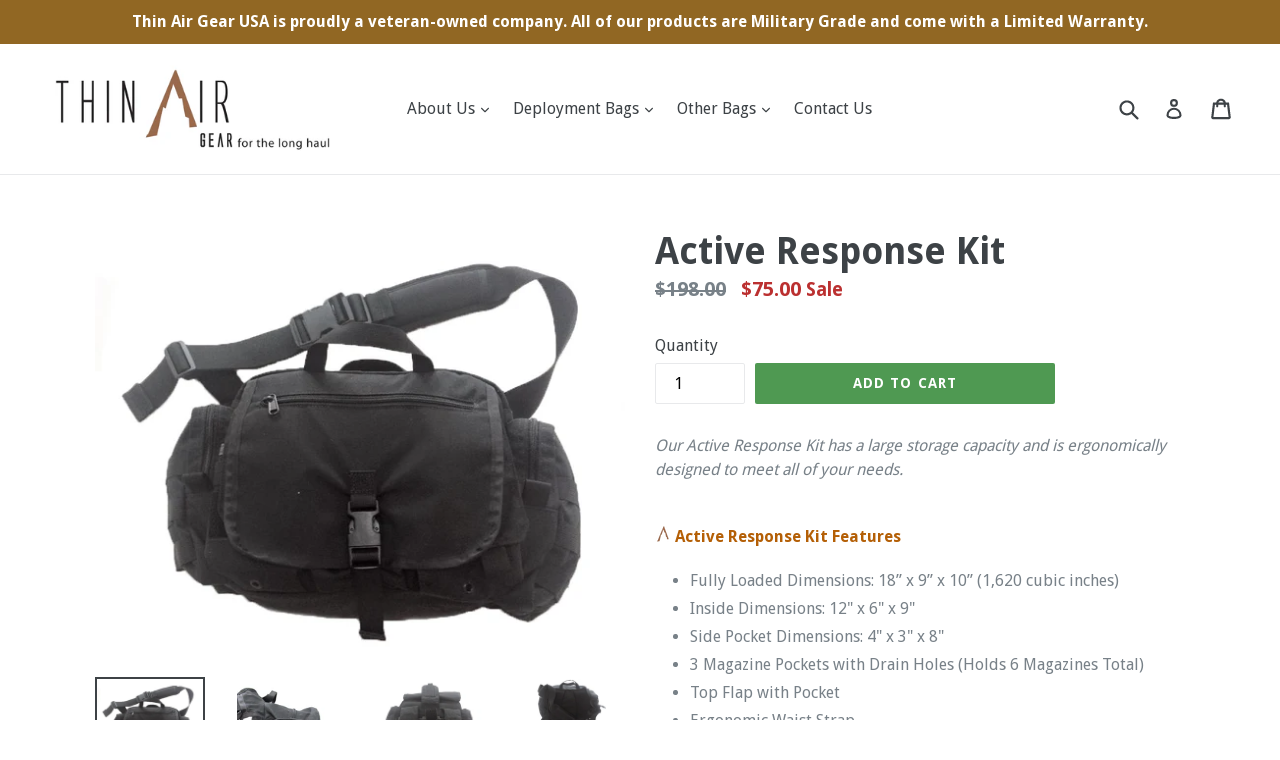

--- FILE ---
content_type: text/html; charset=utf-8
request_url: https://thinairgearusa.com/collections/closeout/products/active-response-kit
body_size: 27392
content:
<!doctype html>
<!--[if IE 9]> <html class="ie9 no-js" lang="en"> <![endif]-->
<!--[if (gt IE 9)|!(IE)]><!--> <html class="no-js" lang="en"> <!--<![endif]-->
<head>
  <meta charset="utf-8">
  <meta http-equiv="X-UA-Compatible" content="IE=edge,chrome=1">
  <meta name="viewport" content="width=device-width,initial-scale=1">
  <meta name="theme-color" content="#4f9952">
  <link rel="canonical" href="https://thinairgearusa.com/products/active-response-kit">

  
    <link rel="shortcut icon" href="//thinairgearusa.com/cdn/shop/files/TAG_logo_mountain-01_3b308a65-f23f-470c-a5cb-41cd1a485318_32x32.png?v=1613505486" type="image/png">
  

  
  <title>
    Active Response Kit | Black Shoulder Bag with Magazine Pockets
    
    
    
      &ndash; ThinAirGearUSA
    
  </title>

  
    <meta name="description" content="Grab the most durable bag on the market. We offer a comfortable over-the-shoulder bag with large capacity, magazine pockets, waist strap, and quick release buckles!">
  

  <!-- /snippets/social-meta-tags.liquid -->
<meta property="og:site_name" content="ThinAirGearUSA">
<meta property="og:url" content="https://thinairgearusa.com/products/active-response-kit">
<meta property="og:title" content="Active Response Kit">
<meta property="og:type" content="product">
<meta property="og:description" content="Grab the most durable bag on the market. We offer a comfortable over-the-shoulder bag with large capacity, magazine pockets, waist strap, and quick release buckles!"><meta property="og:price:amount" content="75.00">
  <meta property="og:price:currency" content="USD"><meta property="og:image" content="http://thinairgearusa.com/cdn/shop/products/ActiveResponseKit3_1024x1024.jpg?v=1620859544"><meta property="og:image" content="http://thinairgearusa.com/cdn/shop/products/IMG_4717_1024x1024.jpeg?v=1620859544"><meta property="og:image" content="http://thinairgearusa.com/cdn/shop/products/ActiveResponseKit8_801ab032-e1ce-4036-94f8-4566ee107aba_1024x1024.jpg?v=1620859544">
<meta property="og:image:secure_url" content="https://thinairgearusa.com/cdn/shop/products/ActiveResponseKit3_1024x1024.jpg?v=1620859544"><meta property="og:image:secure_url" content="https://thinairgearusa.com/cdn/shop/products/IMG_4717_1024x1024.jpeg?v=1620859544"><meta property="og:image:secure_url" content="https://thinairgearusa.com/cdn/shop/products/ActiveResponseKit8_801ab032-e1ce-4036-94f8-4566ee107aba_1024x1024.jpg?v=1620859544">

<meta name="twitter:site" content="@">
<meta name="twitter:card" content="summary_large_image">
<meta name="twitter:title" content="Active Response Kit">
<meta name="twitter:description" content="Grab the most durable bag on the market. We offer a comfortable over-the-shoulder bag with large capacity, magazine pockets, waist strap, and quick release buckles!">


  <link href="//thinairgearusa.com/cdn/shop/t/1/assets/theme.scss.css?v=136699334604177858021708959933" rel="stylesheet" type="text/css" media="all" />
  

  <link href="//fonts.googleapis.com/css?family=Droid+Sans:400,700" rel="stylesheet" type="text/css" media="all" />


  



  <script>
    var theme = {
      strings: {
        addToCart: "Add to cart",
        soldOut: "Sold out",
        unavailable: "Unavailable",
        showMore: "Show More",
        showLess: "Show Less",
        addressError: "Error looking up that address",
        addressNoResults: "No results for that address",
        addressQueryLimit: "You have exceeded the Google API usage limit. Consider upgrading to a \u003ca href=\"https:\/\/developers.google.com\/maps\/premium\/usage-limits\"\u003ePremium Plan\u003c\/a\u003e.",
        authError: "There was a problem authenticating your Google Maps account."
      },
      moneyFormat: "${{amount}}"
    }

    document.documentElement.className = document.documentElement.className.replace('no-js', 'js');
  </script>

  <!--[if (lte IE 9) ]><script src="//thinairgearusa.com/cdn/shop/t/1/assets/match-media.min.js?v=22265819453975888031506358265" type="text/javascript"></script><![endif]-->

  

  <!--[if (gt IE 9)|!(IE)]><!--><script src="//thinairgearusa.com/cdn/shop/t/1/assets/lazysizes.js?v=68441465964607740661506358264" async="async"></script><!--<![endif]-->
  <!--[if lte IE 9]><script src="//thinairgearusa.com/cdn/shop/t/1/assets/lazysizes.min.js?67"></script><![endif]-->

  <!--[if (gt IE 9)|!(IE)]><!--><script src="//thinairgearusa.com/cdn/shop/t/1/assets/vendor.js?v=136118274122071307521506358265" defer="defer"></script><!--<![endif]-->
  <!--[if lte IE 9]><script src="//thinairgearusa.com/cdn/shop/t/1/assets/vendor.js?v=136118274122071307521506358265"></script><![endif]-->

  <!--[if (gt IE 9)|!(IE)]><!--><script src="//thinairgearusa.com/cdn/shop/t/1/assets/theme.js?v=105168736828464233611506358265" defer="defer"></script><!--<![endif]-->
  <!--[if lte IE 9]><script src="//thinairgearusa.com/cdn/shop/t/1/assets/theme.js?v=105168736828464233611506358265"></script><![endif]-->

  <script>window.performance && window.performance.mark && window.performance.mark('shopify.content_for_header.start');</script><meta id="shopify-digital-wallet" name="shopify-digital-wallet" content="/23938373/digital_wallets/dialog">
<meta name="shopify-checkout-api-token" content="7e163a71b9b2820c8ee30f4ed17492af">
<meta id="in-context-paypal-metadata" data-shop-id="23938373" data-venmo-supported="false" data-environment="production" data-locale="en_US" data-paypal-v4="true" data-currency="USD">
<link rel="alternate" type="application/json+oembed" href="https://thinairgearusa.com/products/active-response-kit.oembed">
<script async="async" src="/checkouts/internal/preloads.js?locale=en-US"></script>
<link rel="preconnect" href="https://shop.app" crossorigin="anonymous">
<script async="async" src="https://shop.app/checkouts/internal/preloads.js?locale=en-US&shop_id=23938373" crossorigin="anonymous"></script>
<script id="apple-pay-shop-capabilities" type="application/json">{"shopId":23938373,"countryCode":"US","currencyCode":"USD","merchantCapabilities":["supports3DS"],"merchantId":"gid:\/\/shopify\/Shop\/23938373","merchantName":"ThinAirGearUSA","requiredBillingContactFields":["postalAddress","email","phone"],"requiredShippingContactFields":["postalAddress","email","phone"],"shippingType":"shipping","supportedNetworks":["visa","masterCard","amex","discover","elo","jcb"],"total":{"type":"pending","label":"ThinAirGearUSA","amount":"1.00"},"shopifyPaymentsEnabled":true,"supportsSubscriptions":true}</script>
<script id="shopify-features" type="application/json">{"accessToken":"7e163a71b9b2820c8ee30f4ed17492af","betas":["rich-media-storefront-analytics"],"domain":"thinairgearusa.com","predictiveSearch":true,"shopId":23938373,"locale":"en"}</script>
<script>var Shopify = Shopify || {};
Shopify.shop = "thinairgearusa.myshopify.com";
Shopify.locale = "en";
Shopify.currency = {"active":"USD","rate":"1.0"};
Shopify.country = "US";
Shopify.theme = {"name":"debut","id":3024945179,"schema_name":"Debut","schema_version":"1.6.4","theme_store_id":796,"role":"main"};
Shopify.theme.handle = "null";
Shopify.theme.style = {"id":null,"handle":null};
Shopify.cdnHost = "thinairgearusa.com/cdn";
Shopify.routes = Shopify.routes || {};
Shopify.routes.root = "/";</script>
<script type="module">!function(o){(o.Shopify=o.Shopify||{}).modules=!0}(window);</script>
<script>!function(o){function n(){var o=[];function n(){o.push(Array.prototype.slice.apply(arguments))}return n.q=o,n}var t=o.Shopify=o.Shopify||{};t.loadFeatures=n(),t.autoloadFeatures=n()}(window);</script>
<script>
  window.ShopifyPay = window.ShopifyPay || {};
  window.ShopifyPay.apiHost = "shop.app\/pay";
  window.ShopifyPay.redirectState = null;
</script>
<script id="shop-js-analytics" type="application/json">{"pageType":"product"}</script>
<script defer="defer" async type="module" src="//thinairgearusa.com/cdn/shopifycloud/shop-js/modules/v2/client.init-shop-cart-sync_IZsNAliE.en.esm.js"></script>
<script defer="defer" async type="module" src="//thinairgearusa.com/cdn/shopifycloud/shop-js/modules/v2/chunk.common_0OUaOowp.esm.js"></script>
<script type="module">
  await import("//thinairgearusa.com/cdn/shopifycloud/shop-js/modules/v2/client.init-shop-cart-sync_IZsNAliE.en.esm.js");
await import("//thinairgearusa.com/cdn/shopifycloud/shop-js/modules/v2/chunk.common_0OUaOowp.esm.js");

  window.Shopify.SignInWithShop?.initShopCartSync?.({"fedCMEnabled":true,"windoidEnabled":true});

</script>
<script>
  window.Shopify = window.Shopify || {};
  if (!window.Shopify.featureAssets) window.Shopify.featureAssets = {};
  window.Shopify.featureAssets['shop-js'] = {"shop-cart-sync":["modules/v2/client.shop-cart-sync_DLOhI_0X.en.esm.js","modules/v2/chunk.common_0OUaOowp.esm.js"],"init-fed-cm":["modules/v2/client.init-fed-cm_C6YtU0w6.en.esm.js","modules/v2/chunk.common_0OUaOowp.esm.js"],"shop-button":["modules/v2/client.shop-button_BCMx7GTG.en.esm.js","modules/v2/chunk.common_0OUaOowp.esm.js"],"shop-cash-offers":["modules/v2/client.shop-cash-offers_BT26qb5j.en.esm.js","modules/v2/chunk.common_0OUaOowp.esm.js","modules/v2/chunk.modal_CGo_dVj3.esm.js"],"init-windoid":["modules/v2/client.init-windoid_B9PkRMql.en.esm.js","modules/v2/chunk.common_0OUaOowp.esm.js"],"init-shop-email-lookup-coordinator":["modules/v2/client.init-shop-email-lookup-coordinator_DZkqjsbU.en.esm.js","modules/v2/chunk.common_0OUaOowp.esm.js"],"shop-toast-manager":["modules/v2/client.shop-toast-manager_Di2EnuM7.en.esm.js","modules/v2/chunk.common_0OUaOowp.esm.js"],"shop-login-button":["modules/v2/client.shop-login-button_BtqW_SIO.en.esm.js","modules/v2/chunk.common_0OUaOowp.esm.js","modules/v2/chunk.modal_CGo_dVj3.esm.js"],"avatar":["modules/v2/client.avatar_BTnouDA3.en.esm.js"],"pay-button":["modules/v2/client.pay-button_CWa-C9R1.en.esm.js","modules/v2/chunk.common_0OUaOowp.esm.js"],"init-shop-cart-sync":["modules/v2/client.init-shop-cart-sync_IZsNAliE.en.esm.js","modules/v2/chunk.common_0OUaOowp.esm.js"],"init-customer-accounts":["modules/v2/client.init-customer-accounts_DenGwJTU.en.esm.js","modules/v2/client.shop-login-button_BtqW_SIO.en.esm.js","modules/v2/chunk.common_0OUaOowp.esm.js","modules/v2/chunk.modal_CGo_dVj3.esm.js"],"init-shop-for-new-customer-accounts":["modules/v2/client.init-shop-for-new-customer-accounts_JdHXxpS9.en.esm.js","modules/v2/client.shop-login-button_BtqW_SIO.en.esm.js","modules/v2/chunk.common_0OUaOowp.esm.js","modules/v2/chunk.modal_CGo_dVj3.esm.js"],"init-customer-accounts-sign-up":["modules/v2/client.init-customer-accounts-sign-up_D6__K_p8.en.esm.js","modules/v2/client.shop-login-button_BtqW_SIO.en.esm.js","modules/v2/chunk.common_0OUaOowp.esm.js","modules/v2/chunk.modal_CGo_dVj3.esm.js"],"checkout-modal":["modules/v2/client.checkout-modal_C_ZQDY6s.en.esm.js","modules/v2/chunk.common_0OUaOowp.esm.js","modules/v2/chunk.modal_CGo_dVj3.esm.js"],"shop-follow-button":["modules/v2/client.shop-follow-button_XetIsj8l.en.esm.js","modules/v2/chunk.common_0OUaOowp.esm.js","modules/v2/chunk.modal_CGo_dVj3.esm.js"],"lead-capture":["modules/v2/client.lead-capture_DvA72MRN.en.esm.js","modules/v2/chunk.common_0OUaOowp.esm.js","modules/v2/chunk.modal_CGo_dVj3.esm.js"],"shop-login":["modules/v2/client.shop-login_ClXNxyh6.en.esm.js","modules/v2/chunk.common_0OUaOowp.esm.js","modules/v2/chunk.modal_CGo_dVj3.esm.js"],"payment-terms":["modules/v2/client.payment-terms_CNlwjfZz.en.esm.js","modules/v2/chunk.common_0OUaOowp.esm.js","modules/v2/chunk.modal_CGo_dVj3.esm.js"]};
</script>
<script id="__st">var __st={"a":23938373,"offset":-25200,"reqid":"1928a1a3-dad9-426b-9b14-fc5bed1eafd2-1768417405","pageurl":"thinairgearusa.com\/collections\/closeout\/products\/active-response-kit","u":"5a3b4f5cd931","p":"product","rtyp":"product","rid":205066076187};</script>
<script>window.ShopifyPaypalV4VisibilityTracking = true;</script>
<script id="captcha-bootstrap">!function(){'use strict';const t='contact',e='account',n='new_comment',o=[[t,t],['blogs',n],['comments',n],[t,'customer']],c=[[e,'customer_login'],[e,'guest_login'],[e,'recover_customer_password'],[e,'create_customer']],r=t=>t.map((([t,e])=>`form[action*='/${t}']:not([data-nocaptcha='true']) input[name='form_type'][value='${e}']`)).join(','),a=t=>()=>t?[...document.querySelectorAll(t)].map((t=>t.form)):[];function s(){const t=[...o],e=r(t);return a(e)}const i='password',u='form_key',d=['recaptcha-v3-token','g-recaptcha-response','h-captcha-response',i],f=()=>{try{return window.sessionStorage}catch{return}},m='__shopify_v',_=t=>t.elements[u];function p(t,e,n=!1){try{const o=window.sessionStorage,c=JSON.parse(o.getItem(e)),{data:r}=function(t){const{data:e,action:n}=t;return t[m]||n?{data:e,action:n}:{data:t,action:n}}(c);for(const[e,n]of Object.entries(r))t.elements[e]&&(t.elements[e].value=n);n&&o.removeItem(e)}catch(o){console.error('form repopulation failed',{error:o})}}const l='form_type',E='cptcha';function T(t){t.dataset[E]=!0}const w=window,h=w.document,L='Shopify',v='ce_forms',y='captcha';let A=!1;((t,e)=>{const n=(g='f06e6c50-85a8-45c8-87d0-21a2b65856fe',I='https://cdn.shopify.com/shopifycloud/storefront-forms-hcaptcha/ce_storefront_forms_captcha_hcaptcha.v1.5.2.iife.js',D={infoText:'Protected by hCaptcha',privacyText:'Privacy',termsText:'Terms'},(t,e,n)=>{const o=w[L][v],c=o.bindForm;if(c)return c(t,g,e,D).then(n);var r;o.q.push([[t,g,e,D],n]),r=I,A||(h.body.append(Object.assign(h.createElement('script'),{id:'captcha-provider',async:!0,src:r})),A=!0)});var g,I,D;w[L]=w[L]||{},w[L][v]=w[L][v]||{},w[L][v].q=[],w[L][y]=w[L][y]||{},w[L][y].protect=function(t,e){n(t,void 0,e),T(t)},Object.freeze(w[L][y]),function(t,e,n,w,h,L){const[v,y,A,g]=function(t,e,n){const i=e?o:[],u=t?c:[],d=[...i,...u],f=r(d),m=r(i),_=r(d.filter((([t,e])=>n.includes(e))));return[a(f),a(m),a(_),s()]}(w,h,L),I=t=>{const e=t.target;return e instanceof HTMLFormElement?e:e&&e.form},D=t=>v().includes(t);t.addEventListener('submit',(t=>{const e=I(t);if(!e)return;const n=D(e)&&!e.dataset.hcaptchaBound&&!e.dataset.recaptchaBound,o=_(e),c=g().includes(e)&&(!o||!o.value);(n||c)&&t.preventDefault(),c&&!n&&(function(t){try{if(!f())return;!function(t){const e=f();if(!e)return;const n=_(t);if(!n)return;const o=n.value;o&&e.removeItem(o)}(t);const e=Array.from(Array(32),(()=>Math.random().toString(36)[2])).join('');!function(t,e){_(t)||t.append(Object.assign(document.createElement('input'),{type:'hidden',name:u})),t.elements[u].value=e}(t,e),function(t,e){const n=f();if(!n)return;const o=[...t.querySelectorAll(`input[type='${i}']`)].map((({name:t})=>t)),c=[...d,...o],r={};for(const[a,s]of new FormData(t).entries())c.includes(a)||(r[a]=s);n.setItem(e,JSON.stringify({[m]:1,action:t.action,data:r}))}(t,e)}catch(e){console.error('failed to persist form',e)}}(e),e.submit())}));const S=(t,e)=>{t&&!t.dataset[E]&&(n(t,e.some((e=>e===t))),T(t))};for(const o of['focusin','change'])t.addEventListener(o,(t=>{const e=I(t);D(e)&&S(e,y())}));const B=e.get('form_key'),M=e.get(l),P=B&&M;t.addEventListener('DOMContentLoaded',(()=>{const t=y();if(P)for(const e of t)e.elements[l].value===M&&p(e,B);[...new Set([...A(),...v().filter((t=>'true'===t.dataset.shopifyCaptcha))])].forEach((e=>S(e,t)))}))}(h,new URLSearchParams(w.location.search),n,t,e,['guest_login'])})(!0,!0)}();</script>
<script integrity="sha256-4kQ18oKyAcykRKYeNunJcIwy7WH5gtpwJnB7kiuLZ1E=" data-source-attribution="shopify.loadfeatures" defer="defer" src="//thinairgearusa.com/cdn/shopifycloud/storefront/assets/storefront/load_feature-a0a9edcb.js" crossorigin="anonymous"></script>
<script crossorigin="anonymous" defer="defer" src="//thinairgearusa.com/cdn/shopifycloud/storefront/assets/shopify_pay/storefront-65b4c6d7.js?v=20250812"></script>
<script data-source-attribution="shopify.dynamic_checkout.dynamic.init">var Shopify=Shopify||{};Shopify.PaymentButton=Shopify.PaymentButton||{isStorefrontPortableWallets:!0,init:function(){window.Shopify.PaymentButton.init=function(){};var t=document.createElement("script");t.src="https://thinairgearusa.com/cdn/shopifycloud/portable-wallets/latest/portable-wallets.en.js",t.type="module",document.head.appendChild(t)}};
</script>
<script data-source-attribution="shopify.dynamic_checkout.buyer_consent">
  function portableWalletsHideBuyerConsent(e){var t=document.getElementById("shopify-buyer-consent"),n=document.getElementById("shopify-subscription-policy-button");t&&n&&(t.classList.add("hidden"),t.setAttribute("aria-hidden","true"),n.removeEventListener("click",e))}function portableWalletsShowBuyerConsent(e){var t=document.getElementById("shopify-buyer-consent"),n=document.getElementById("shopify-subscription-policy-button");t&&n&&(t.classList.remove("hidden"),t.removeAttribute("aria-hidden"),n.addEventListener("click",e))}window.Shopify?.PaymentButton&&(window.Shopify.PaymentButton.hideBuyerConsent=portableWalletsHideBuyerConsent,window.Shopify.PaymentButton.showBuyerConsent=portableWalletsShowBuyerConsent);
</script>
<script data-source-attribution="shopify.dynamic_checkout.cart.bootstrap">document.addEventListener("DOMContentLoaded",(function(){function t(){return document.querySelector("shopify-accelerated-checkout-cart, shopify-accelerated-checkout")}if(t())Shopify.PaymentButton.init();else{new MutationObserver((function(e,n){t()&&(Shopify.PaymentButton.init(),n.disconnect())})).observe(document.body,{childList:!0,subtree:!0})}}));
</script>
<link id="shopify-accelerated-checkout-styles" rel="stylesheet" media="screen" href="https://thinairgearusa.com/cdn/shopifycloud/portable-wallets/latest/accelerated-checkout-backwards-compat.css" crossorigin="anonymous">
<style id="shopify-accelerated-checkout-cart">
        #shopify-buyer-consent {
  margin-top: 1em;
  display: inline-block;
  width: 100%;
}

#shopify-buyer-consent.hidden {
  display: none;
}

#shopify-subscription-policy-button {
  background: none;
  border: none;
  padding: 0;
  text-decoration: underline;
  font-size: inherit;
  cursor: pointer;
}

#shopify-subscription-policy-button::before {
  box-shadow: none;
}

      </style>

<script>window.performance && window.performance.mark && window.performance.mark('shopify.content_for_header.end');</script>
<link href="https://monorail-edge.shopifysvc.com" rel="dns-prefetch">
<script>(function(){if ("sendBeacon" in navigator && "performance" in window) {try {var session_token_from_headers = performance.getEntriesByType('navigation')[0].serverTiming.find(x => x.name == '_s').description;} catch {var session_token_from_headers = undefined;}var session_cookie_matches = document.cookie.match(/_shopify_s=([^;]*)/);var session_token_from_cookie = session_cookie_matches && session_cookie_matches.length === 2 ? session_cookie_matches[1] : "";var session_token = session_token_from_headers || session_token_from_cookie || "";function handle_abandonment_event(e) {var entries = performance.getEntries().filter(function(entry) {return /monorail-edge.shopifysvc.com/.test(entry.name);});if (!window.abandonment_tracked && entries.length === 0) {window.abandonment_tracked = true;var currentMs = Date.now();var navigation_start = performance.timing.navigationStart;var payload = {shop_id: 23938373,url: window.location.href,navigation_start,duration: currentMs - navigation_start,session_token,page_type: "product"};window.navigator.sendBeacon("https://monorail-edge.shopifysvc.com/v1/produce", JSON.stringify({schema_id: "online_store_buyer_site_abandonment/1.1",payload: payload,metadata: {event_created_at_ms: currentMs,event_sent_at_ms: currentMs}}));}}window.addEventListener('pagehide', handle_abandonment_event);}}());</script>
<script id="web-pixels-manager-setup">(function e(e,d,r,n,o){if(void 0===o&&(o={}),!Boolean(null===(a=null===(i=window.Shopify)||void 0===i?void 0:i.analytics)||void 0===a?void 0:a.replayQueue)){var i,a;window.Shopify=window.Shopify||{};var t=window.Shopify;t.analytics=t.analytics||{};var s=t.analytics;s.replayQueue=[],s.publish=function(e,d,r){return s.replayQueue.push([e,d,r]),!0};try{self.performance.mark("wpm:start")}catch(e){}var l=function(){var e={modern:/Edge?\/(1{2}[4-9]|1[2-9]\d|[2-9]\d{2}|\d{4,})\.\d+(\.\d+|)|Firefox\/(1{2}[4-9]|1[2-9]\d|[2-9]\d{2}|\d{4,})\.\d+(\.\d+|)|Chrom(ium|e)\/(9{2}|\d{3,})\.\d+(\.\d+|)|(Maci|X1{2}).+ Version\/(15\.\d+|(1[6-9]|[2-9]\d|\d{3,})\.\d+)([,.]\d+|)( \(\w+\)|)( Mobile\/\w+|) Safari\/|Chrome.+OPR\/(9{2}|\d{3,})\.\d+\.\d+|(CPU[ +]OS|iPhone[ +]OS|CPU[ +]iPhone|CPU IPhone OS|CPU iPad OS)[ +]+(15[._]\d+|(1[6-9]|[2-9]\d|\d{3,})[._]\d+)([._]\d+|)|Android:?[ /-](13[3-9]|1[4-9]\d|[2-9]\d{2}|\d{4,})(\.\d+|)(\.\d+|)|Android.+Firefox\/(13[5-9]|1[4-9]\d|[2-9]\d{2}|\d{4,})\.\d+(\.\d+|)|Android.+Chrom(ium|e)\/(13[3-9]|1[4-9]\d|[2-9]\d{2}|\d{4,})\.\d+(\.\d+|)|SamsungBrowser\/([2-9]\d|\d{3,})\.\d+/,legacy:/Edge?\/(1[6-9]|[2-9]\d|\d{3,})\.\d+(\.\d+|)|Firefox\/(5[4-9]|[6-9]\d|\d{3,})\.\d+(\.\d+|)|Chrom(ium|e)\/(5[1-9]|[6-9]\d|\d{3,})\.\d+(\.\d+|)([\d.]+$|.*Safari\/(?![\d.]+ Edge\/[\d.]+$))|(Maci|X1{2}).+ Version\/(10\.\d+|(1[1-9]|[2-9]\d|\d{3,})\.\d+)([,.]\d+|)( \(\w+\)|)( Mobile\/\w+|) Safari\/|Chrome.+OPR\/(3[89]|[4-9]\d|\d{3,})\.\d+\.\d+|(CPU[ +]OS|iPhone[ +]OS|CPU[ +]iPhone|CPU IPhone OS|CPU iPad OS)[ +]+(10[._]\d+|(1[1-9]|[2-9]\d|\d{3,})[._]\d+)([._]\d+|)|Android:?[ /-](13[3-9]|1[4-9]\d|[2-9]\d{2}|\d{4,})(\.\d+|)(\.\d+|)|Mobile Safari.+OPR\/([89]\d|\d{3,})\.\d+\.\d+|Android.+Firefox\/(13[5-9]|1[4-9]\d|[2-9]\d{2}|\d{4,})\.\d+(\.\d+|)|Android.+Chrom(ium|e)\/(13[3-9]|1[4-9]\d|[2-9]\d{2}|\d{4,})\.\d+(\.\d+|)|Android.+(UC? ?Browser|UCWEB|U3)[ /]?(15\.([5-9]|\d{2,})|(1[6-9]|[2-9]\d|\d{3,})\.\d+)\.\d+|SamsungBrowser\/(5\.\d+|([6-9]|\d{2,})\.\d+)|Android.+MQ{2}Browser\/(14(\.(9|\d{2,})|)|(1[5-9]|[2-9]\d|\d{3,})(\.\d+|))(\.\d+|)|K[Aa][Ii]OS\/(3\.\d+|([4-9]|\d{2,})\.\d+)(\.\d+|)/},d=e.modern,r=e.legacy,n=navigator.userAgent;return n.match(d)?"modern":n.match(r)?"legacy":"unknown"}(),u="modern"===l?"modern":"legacy",c=(null!=n?n:{modern:"",legacy:""})[u],f=function(e){return[e.baseUrl,"/wpm","/b",e.hashVersion,"modern"===e.buildTarget?"m":"l",".js"].join("")}({baseUrl:d,hashVersion:r,buildTarget:u}),m=function(e){var d=e.version,r=e.bundleTarget,n=e.surface,o=e.pageUrl,i=e.monorailEndpoint;return{emit:function(e){var a=e.status,t=e.errorMsg,s=(new Date).getTime(),l=JSON.stringify({metadata:{event_sent_at_ms:s},events:[{schema_id:"web_pixels_manager_load/3.1",payload:{version:d,bundle_target:r,page_url:o,status:a,surface:n,error_msg:t},metadata:{event_created_at_ms:s}}]});if(!i)return console&&console.warn&&console.warn("[Web Pixels Manager] No Monorail endpoint provided, skipping logging."),!1;try{return self.navigator.sendBeacon.bind(self.navigator)(i,l)}catch(e){}var u=new XMLHttpRequest;try{return u.open("POST",i,!0),u.setRequestHeader("Content-Type","text/plain"),u.send(l),!0}catch(e){return console&&console.warn&&console.warn("[Web Pixels Manager] Got an unhandled error while logging to Monorail."),!1}}}}({version:r,bundleTarget:l,surface:e.surface,pageUrl:self.location.href,monorailEndpoint:e.monorailEndpoint});try{o.browserTarget=l,function(e){var d=e.src,r=e.async,n=void 0===r||r,o=e.onload,i=e.onerror,a=e.sri,t=e.scriptDataAttributes,s=void 0===t?{}:t,l=document.createElement("script"),u=document.querySelector("head"),c=document.querySelector("body");if(l.async=n,l.src=d,a&&(l.integrity=a,l.crossOrigin="anonymous"),s)for(var f in s)if(Object.prototype.hasOwnProperty.call(s,f))try{l.dataset[f]=s[f]}catch(e){}if(o&&l.addEventListener("load",o),i&&l.addEventListener("error",i),u)u.appendChild(l);else{if(!c)throw new Error("Did not find a head or body element to append the script");c.appendChild(l)}}({src:f,async:!0,onload:function(){if(!function(){var e,d;return Boolean(null===(d=null===(e=window.Shopify)||void 0===e?void 0:e.analytics)||void 0===d?void 0:d.initialized)}()){var d=window.webPixelsManager.init(e)||void 0;if(d){var r=window.Shopify.analytics;r.replayQueue.forEach((function(e){var r=e[0],n=e[1],o=e[2];d.publishCustomEvent(r,n,o)})),r.replayQueue=[],r.publish=d.publishCustomEvent,r.visitor=d.visitor,r.initialized=!0}}},onerror:function(){return m.emit({status:"failed",errorMsg:"".concat(f," has failed to load")})},sri:function(e){var d=/^sha384-[A-Za-z0-9+/=]+$/;return"string"==typeof e&&d.test(e)}(c)?c:"",scriptDataAttributes:o}),m.emit({status:"loading"})}catch(e){m.emit({status:"failed",errorMsg:(null==e?void 0:e.message)||"Unknown error"})}}})({shopId: 23938373,storefrontBaseUrl: "https://thinairgearusa.com",extensionsBaseUrl: "https://extensions.shopifycdn.com/cdn/shopifycloud/web-pixels-manager",monorailEndpoint: "https://monorail-edge.shopifysvc.com/unstable/produce_batch",surface: "storefront-renderer",enabledBetaFlags: ["2dca8a86","a0d5f9d2"],webPixelsConfigList: [{"id":"245137601","configuration":"{\"pixel_id\":\"743316393008682\",\"pixel_type\":\"facebook_pixel\",\"metaapp_system_user_token\":\"-\"}","eventPayloadVersion":"v1","runtimeContext":"OPEN","scriptVersion":"ca16bc87fe92b6042fbaa3acc2fbdaa6","type":"APP","apiClientId":2329312,"privacyPurposes":["ANALYTICS","MARKETING","SALE_OF_DATA"],"dataSharingAdjustments":{"protectedCustomerApprovalScopes":["read_customer_address","read_customer_email","read_customer_name","read_customer_personal_data","read_customer_phone"]}},{"id":"64946369","eventPayloadVersion":"v1","runtimeContext":"LAX","scriptVersion":"1","type":"CUSTOM","privacyPurposes":["MARKETING"],"name":"Meta pixel (migrated)"},{"id":"109215937","eventPayloadVersion":"v1","runtimeContext":"LAX","scriptVersion":"1","type":"CUSTOM","privacyPurposes":["ANALYTICS"],"name":"Google Analytics tag (migrated)"},{"id":"shopify-app-pixel","configuration":"{}","eventPayloadVersion":"v1","runtimeContext":"STRICT","scriptVersion":"0450","apiClientId":"shopify-pixel","type":"APP","privacyPurposes":["ANALYTICS","MARKETING"]},{"id":"shopify-custom-pixel","eventPayloadVersion":"v1","runtimeContext":"LAX","scriptVersion":"0450","apiClientId":"shopify-pixel","type":"CUSTOM","privacyPurposes":["ANALYTICS","MARKETING"]}],isMerchantRequest: false,initData: {"shop":{"name":"ThinAirGearUSA","paymentSettings":{"currencyCode":"USD"},"myshopifyDomain":"thinairgearusa.myshopify.com","countryCode":"US","storefrontUrl":"https:\/\/thinairgearusa.com"},"customer":null,"cart":null,"checkout":null,"productVariants":[{"price":{"amount":75.0,"currencyCode":"USD"},"product":{"title":"Active Response Kit","vendor":"Thin Air Gear","id":"205066076187","untranslatedTitle":"Active Response Kit","url":"\/products\/active-response-kit","type":"Active Response Kit"},"id":"39795429441729","image":{"src":"\/\/thinairgearusa.com\/cdn\/shop\/products\/ActiveResponseKit3.jpg?v=1620859544"},"sku":"ARK-BLK","title":"Default Title","untranslatedTitle":"Default Title"}],"purchasingCompany":null},},"https://thinairgearusa.com/cdn","7cecd0b6w90c54c6cpe92089d5m57a67346",{"modern":"","legacy":""},{"shopId":"23938373","storefrontBaseUrl":"https:\/\/thinairgearusa.com","extensionBaseUrl":"https:\/\/extensions.shopifycdn.com\/cdn\/shopifycloud\/web-pixels-manager","surface":"storefront-renderer","enabledBetaFlags":"[\"2dca8a86\", \"a0d5f9d2\"]","isMerchantRequest":"false","hashVersion":"7cecd0b6w90c54c6cpe92089d5m57a67346","publish":"custom","events":"[[\"page_viewed\",{}],[\"product_viewed\",{\"productVariant\":{\"price\":{\"amount\":75.0,\"currencyCode\":\"USD\"},\"product\":{\"title\":\"Active Response Kit\",\"vendor\":\"Thin Air Gear\",\"id\":\"205066076187\",\"untranslatedTitle\":\"Active Response Kit\",\"url\":\"\/products\/active-response-kit\",\"type\":\"Active Response Kit\"},\"id\":\"39795429441729\",\"image\":{\"src\":\"\/\/thinairgearusa.com\/cdn\/shop\/products\/ActiveResponseKit3.jpg?v=1620859544\"},\"sku\":\"ARK-BLK\",\"title\":\"Default Title\",\"untranslatedTitle\":\"Default Title\"}}]]"});</script><script>
  window.ShopifyAnalytics = window.ShopifyAnalytics || {};
  window.ShopifyAnalytics.meta = window.ShopifyAnalytics.meta || {};
  window.ShopifyAnalytics.meta.currency = 'USD';
  var meta = {"product":{"id":205066076187,"gid":"gid:\/\/shopify\/Product\/205066076187","vendor":"Thin Air Gear","type":"Active Response Kit","handle":"active-response-kit","variants":[{"id":39795429441729,"price":7500,"name":"Active Response Kit","public_title":null,"sku":"ARK-BLK"}],"remote":false},"page":{"pageType":"product","resourceType":"product","resourceId":205066076187,"requestId":"1928a1a3-dad9-426b-9b14-fc5bed1eafd2-1768417405"}};
  for (var attr in meta) {
    window.ShopifyAnalytics.meta[attr] = meta[attr];
  }
</script>
<script class="analytics">
  (function () {
    var customDocumentWrite = function(content) {
      var jquery = null;

      if (window.jQuery) {
        jquery = window.jQuery;
      } else if (window.Checkout && window.Checkout.$) {
        jquery = window.Checkout.$;
      }

      if (jquery) {
        jquery('body').append(content);
      }
    };

    var hasLoggedConversion = function(token) {
      if (token) {
        return document.cookie.indexOf('loggedConversion=' + token) !== -1;
      }
      return false;
    }

    var setCookieIfConversion = function(token) {
      if (token) {
        var twoMonthsFromNow = new Date(Date.now());
        twoMonthsFromNow.setMonth(twoMonthsFromNow.getMonth() + 2);

        document.cookie = 'loggedConversion=' + token + '; expires=' + twoMonthsFromNow;
      }
    }

    var trekkie = window.ShopifyAnalytics.lib = window.trekkie = window.trekkie || [];
    if (trekkie.integrations) {
      return;
    }
    trekkie.methods = [
      'identify',
      'page',
      'ready',
      'track',
      'trackForm',
      'trackLink'
    ];
    trekkie.factory = function(method) {
      return function() {
        var args = Array.prototype.slice.call(arguments);
        args.unshift(method);
        trekkie.push(args);
        return trekkie;
      };
    };
    for (var i = 0; i < trekkie.methods.length; i++) {
      var key = trekkie.methods[i];
      trekkie[key] = trekkie.factory(key);
    }
    trekkie.load = function(config) {
      trekkie.config = config || {};
      trekkie.config.initialDocumentCookie = document.cookie;
      var first = document.getElementsByTagName('script')[0];
      var script = document.createElement('script');
      script.type = 'text/javascript';
      script.onerror = function(e) {
        var scriptFallback = document.createElement('script');
        scriptFallback.type = 'text/javascript';
        scriptFallback.onerror = function(error) {
                var Monorail = {
      produce: function produce(monorailDomain, schemaId, payload) {
        var currentMs = new Date().getTime();
        var event = {
          schema_id: schemaId,
          payload: payload,
          metadata: {
            event_created_at_ms: currentMs,
            event_sent_at_ms: currentMs
          }
        };
        return Monorail.sendRequest("https://" + monorailDomain + "/v1/produce", JSON.stringify(event));
      },
      sendRequest: function sendRequest(endpointUrl, payload) {
        // Try the sendBeacon API
        if (window && window.navigator && typeof window.navigator.sendBeacon === 'function' && typeof window.Blob === 'function' && !Monorail.isIos12()) {
          var blobData = new window.Blob([payload], {
            type: 'text/plain'
          });

          if (window.navigator.sendBeacon(endpointUrl, blobData)) {
            return true;
          } // sendBeacon was not successful

        } // XHR beacon

        var xhr = new XMLHttpRequest();

        try {
          xhr.open('POST', endpointUrl);
          xhr.setRequestHeader('Content-Type', 'text/plain');
          xhr.send(payload);
        } catch (e) {
          console.log(e);
        }

        return false;
      },
      isIos12: function isIos12() {
        return window.navigator.userAgent.lastIndexOf('iPhone; CPU iPhone OS 12_') !== -1 || window.navigator.userAgent.lastIndexOf('iPad; CPU OS 12_') !== -1;
      }
    };
    Monorail.produce('monorail-edge.shopifysvc.com',
      'trekkie_storefront_load_errors/1.1',
      {shop_id: 23938373,
      theme_id: 3024945179,
      app_name: "storefront",
      context_url: window.location.href,
      source_url: "//thinairgearusa.com/cdn/s/trekkie.storefront.55c6279c31a6628627b2ba1c5ff367020da294e2.min.js"});

        };
        scriptFallback.async = true;
        scriptFallback.src = '//thinairgearusa.com/cdn/s/trekkie.storefront.55c6279c31a6628627b2ba1c5ff367020da294e2.min.js';
        first.parentNode.insertBefore(scriptFallback, first);
      };
      script.async = true;
      script.src = '//thinairgearusa.com/cdn/s/trekkie.storefront.55c6279c31a6628627b2ba1c5ff367020da294e2.min.js';
      first.parentNode.insertBefore(script, first);
    };
    trekkie.load(
      {"Trekkie":{"appName":"storefront","development":false,"defaultAttributes":{"shopId":23938373,"isMerchantRequest":null,"themeId":3024945179,"themeCityHash":"4225850388837857700","contentLanguage":"en","currency":"USD","eventMetadataId":"e260fddc-58de-4a94-b30e-55081c9384cd"},"isServerSideCookieWritingEnabled":true,"monorailRegion":"shop_domain","enabledBetaFlags":["65f19447"]},"Session Attribution":{},"S2S":{"facebookCapiEnabled":false,"source":"trekkie-storefront-renderer","apiClientId":580111}}
    );

    var loaded = false;
    trekkie.ready(function() {
      if (loaded) return;
      loaded = true;

      window.ShopifyAnalytics.lib = window.trekkie;

      var originalDocumentWrite = document.write;
      document.write = customDocumentWrite;
      try { window.ShopifyAnalytics.merchantGoogleAnalytics.call(this); } catch(error) {};
      document.write = originalDocumentWrite;

      window.ShopifyAnalytics.lib.page(null,{"pageType":"product","resourceType":"product","resourceId":205066076187,"requestId":"1928a1a3-dad9-426b-9b14-fc5bed1eafd2-1768417405","shopifyEmitted":true});

      var match = window.location.pathname.match(/checkouts\/(.+)\/(thank_you|post_purchase)/)
      var token = match? match[1]: undefined;
      if (!hasLoggedConversion(token)) {
        setCookieIfConversion(token);
        window.ShopifyAnalytics.lib.track("Viewed Product",{"currency":"USD","variantId":39795429441729,"productId":205066076187,"productGid":"gid:\/\/shopify\/Product\/205066076187","name":"Active Response Kit","price":"75.00","sku":"ARK-BLK","brand":"Thin Air Gear","variant":null,"category":"Active Response Kit","nonInteraction":true,"remote":false},undefined,undefined,{"shopifyEmitted":true});
      window.ShopifyAnalytics.lib.track("monorail:\/\/trekkie_storefront_viewed_product\/1.1",{"currency":"USD","variantId":39795429441729,"productId":205066076187,"productGid":"gid:\/\/shopify\/Product\/205066076187","name":"Active Response Kit","price":"75.00","sku":"ARK-BLK","brand":"Thin Air Gear","variant":null,"category":"Active Response Kit","nonInteraction":true,"remote":false,"referer":"https:\/\/thinairgearusa.com\/collections\/closeout\/products\/active-response-kit"});
      }
    });


        var eventsListenerScript = document.createElement('script');
        eventsListenerScript.async = true;
        eventsListenerScript.src = "//thinairgearusa.com/cdn/shopifycloud/storefront/assets/shop_events_listener-3da45d37.js";
        document.getElementsByTagName('head')[0].appendChild(eventsListenerScript);

})();</script>
  <script>
  if (!window.ga || (window.ga && typeof window.ga !== 'function')) {
    window.ga = function ga() {
      (window.ga.q = window.ga.q || []).push(arguments);
      if (window.Shopify && window.Shopify.analytics && typeof window.Shopify.analytics.publish === 'function') {
        window.Shopify.analytics.publish("ga_stub_called", {}, {sendTo: "google_osp_migration"});
      }
      console.error("Shopify's Google Analytics stub called with:", Array.from(arguments), "\nSee https://help.shopify.com/manual/promoting-marketing/pixels/pixel-migration#google for more information.");
    };
    if (window.Shopify && window.Shopify.analytics && typeof window.Shopify.analytics.publish === 'function') {
      window.Shopify.analytics.publish("ga_stub_initialized", {}, {sendTo: "google_osp_migration"});
    }
  }
</script>
<script
  defer
  src="https://thinairgearusa.com/cdn/shopifycloud/perf-kit/shopify-perf-kit-3.0.3.min.js"
  data-application="storefront-renderer"
  data-shop-id="23938373"
  data-render-region="gcp-us-central1"
  data-page-type="product"
  data-theme-instance-id="3024945179"
  data-theme-name="Debut"
  data-theme-version="1.6.4"
  data-monorail-region="shop_domain"
  data-resource-timing-sampling-rate="10"
  data-shs="true"
  data-shs-beacon="true"
  data-shs-export-with-fetch="true"
  data-shs-logs-sample-rate="1"
  data-shs-beacon-endpoint="https://thinairgearusa.com/api/collect"
></script>
</head>

<body class="template-product">

  <a class="in-page-link visually-hidden skip-link" href="#MainContent">Skip to content</a>

  <div id="SearchDrawer" class="search-bar drawer drawer--top">
    <div class="search-bar__table">
      <div class="search-bar__table-cell search-bar__form-wrapper">
        <form class="search search-bar__form" action="/search" method="get" role="search">
          <button class="search-bar__submit search__submit btn--link" type="submit">
            <svg aria-hidden="true" focusable="false" role="presentation" class="icon icon-search" viewBox="0 0 37 40"><path d="M35.6 36l-9.8-9.8c4.1-5.4 3.6-13.2-1.3-18.1-5.4-5.4-14.2-5.4-19.7 0-5.4 5.4-5.4 14.2 0 19.7 2.6 2.6 6.1 4.1 9.8 4.1 3 0 5.9-1 8.3-2.8l9.8 9.8c.4.4.9.6 1.4.6s1-.2 1.4-.6c.9-.9.9-2.1.1-2.9zm-20.9-8.2c-2.6 0-5.1-1-7-2.9-3.9-3.9-3.9-10.1 0-14C9.6 9 12.2 8 14.7 8s5.1 1 7 2.9c3.9 3.9 3.9 10.1 0 14-1.9 1.9-4.4 2.9-7 2.9z"/></svg>
            <span class="icon__fallback-text">Submit</span>
          </button>
          <input class="search__input search-bar__input" type="search" name="q" value="" placeholder="Search" aria-label="Search">
        </form>
      </div>
      <div class="search-bar__table-cell text-right">
        <button type="button" class="btn--link search-bar__close js-drawer-close">
          <svg aria-hidden="true" focusable="false" role="presentation" class="icon icon-close" viewBox="0 0 37 40"><path d="M21.3 23l11-11c.8-.8.8-2 0-2.8-.8-.8-2-.8-2.8 0l-11 11-11-11c-.8-.8-2-.8-2.8 0-.8.8-.8 2 0 2.8l11 11-11 11c-.8.8-.8 2 0 2.8.4.4.9.6 1.4.6s1-.2 1.4-.6l11-11 11 11c.4.4.9.6 1.4.6s1-.2 1.4-.6c.8-.8.8-2 0-2.8l-11-11z"/></svg>
          <span class="icon__fallback-text">Close search</span>
        </button>
      </div>
    </div>
  </div>

  <div id="shopify-section-header" class="shopify-section">
  <style>
    .notification-bar {
      background-color: #916723;
    }

    .notification-bar__message {
      color: #ffffff;
    }

    
      .site-header__logo-image {
        max-width: 275px;
      }
    

    
      .site-header__logo-image {
        margin: 0;
      }
    
  </style>


<div data-section-id="header" data-section-type="header-section">
  <nav class="mobile-nav-wrapper medium-up--hide" role="navigation">
    <ul id="MobileNav" class="mobile-nav">
      
<li class="mobile-nav__item border-bottom">
          
            <button type="button" class="btn--link js-toggle-submenu mobile-nav__link" data-target="about-us" data-level="1">
              About Us
              <div class="mobile-nav__icon">
                <svg aria-hidden="true" focusable="false" role="presentation" class="icon icon-chevron-right" viewBox="0 0 284.49 498.98"><defs><style>.cls-1{fill:#231f20}</style></defs><path class="cls-1" d="M223.18 628.49a35 35 0 0 1-24.75-59.75L388.17 379 198.43 189.26a35 35 0 0 1 49.5-49.5l214.49 214.49a35 35 0 0 1 0 49.5L247.93 618.24a34.89 34.89 0 0 1-24.75 10.25z" transform="translate(-188.18 -129.51)"/></svg>
                <span class="icon__fallback-text">expand</span>
              </div>
            </button>
            <ul class="mobile-nav__dropdown" data-parent="about-us" data-level="2">
              <li class="mobile-nav__item border-bottom">
                <div class="mobile-nav__table">
                  <div class="mobile-nav__table-cell mobile-nav__return">
                    <button class="btn--link js-toggle-submenu mobile-nav__return-btn" type="button">
                      <svg aria-hidden="true" focusable="false" role="presentation" class="icon icon-chevron-left" viewBox="0 0 284.49 498.98"><defs><style>.cls-1{fill:#231f20}</style></defs><path class="cls-1" d="M437.67 129.51a35 35 0 0 1 24.75 59.75L272.67 379l189.75 189.74a35 35 0 1 1-49.5 49.5L198.43 403.75a35 35 0 0 1 0-49.5l214.49-214.49a34.89 34.89 0 0 1 24.75-10.25z" transform="translate(-188.18 -129.51)"/></svg>
                      <span class="icon__fallback-text">collapse</span>
                    </button>
                  </div>
                  <a href="/pages/about-us" class="mobile-nav__sublist-link mobile-nav__sublist-header">
                    About Us
                  </a>
                </div>
              </li>

              
                

                <li class="mobile-nav__item border-bottom">
                  
                    <a href="/pages/about-us" class="mobile-nav__sublist-link">
                      Our Beginning
                    </a>
                  
                </li>
              
                

                <li class="mobile-nav__item border-bottom">
                  
                    <a href="/pages/our-bags-in-action" class="mobile-nav__sublist-link">
                      Our Bags In Action
                    </a>
                  
                </li>
              
                

                <li class="mobile-nav__item border-bottom">
                  
                    <a href="/pages/our-facilities" class="mobile-nav__sublist-link">
                      Our Facilities
                    </a>
                  
                </li>
              
                

                <li class="mobile-nav__item">
                  
                    <a href="/pages/custom-products" class="mobile-nav__sublist-link">
                      Custom Products
                    </a>
                  
                </li>
              
            </ul>
          
        </li>
      
<li class="mobile-nav__item border-bottom">
          
            <button type="button" class="btn--link js-toggle-submenu mobile-nav__link" data-target="deployment-bags" data-level="1">
              Deployment Bags
              <div class="mobile-nav__icon">
                <svg aria-hidden="true" focusable="false" role="presentation" class="icon icon-chevron-right" viewBox="0 0 284.49 498.98"><defs><style>.cls-1{fill:#231f20}</style></defs><path class="cls-1" d="M223.18 628.49a35 35 0 0 1-24.75-59.75L388.17 379 198.43 189.26a35 35 0 0 1 49.5-49.5l214.49 214.49a35 35 0 0 1 0 49.5L247.93 618.24a34.89 34.89 0 0 1-24.75 10.25z" transform="translate(-188.18 -129.51)"/></svg>
                <span class="icon__fallback-text">expand</span>
              </div>
            </button>
            <ul class="mobile-nav__dropdown" data-parent="deployment-bags" data-level="2">
              <li class="mobile-nav__item border-bottom">
                <div class="mobile-nav__table">
                  <div class="mobile-nav__table-cell mobile-nav__return">
                    <button class="btn--link js-toggle-submenu mobile-nav__return-btn" type="button">
                      <svg aria-hidden="true" focusable="false" role="presentation" class="icon icon-chevron-left" viewBox="0 0 284.49 498.98"><defs><style>.cls-1{fill:#231f20}</style></defs><path class="cls-1" d="M437.67 129.51a35 35 0 0 1 24.75 59.75L272.67 379l189.75 189.74a35 35 0 1 1-49.5 49.5L198.43 403.75a35 35 0 0 1 0-49.5l214.49-214.49a34.89 34.89 0 0 1 24.75-10.25z" transform="translate(-188.18 -129.51)"/></svg>
                      <span class="icon__fallback-text">collapse</span>
                    </button>
                  </div>
                  <a href="/collections/deployment-bags" class="mobile-nav__sublist-link mobile-nav__sublist-header">
                    Deployment Bags
                  </a>
                </div>
              </li>

              
                

                <li class="mobile-nav__item border-bottom">
                  
                    <a href="/products/olympus-deployment-bag" class="mobile-nav__sublist-link">
                      Defender Deployment Bag
                    </a>
                  
                </li>
              
                

                <li class="mobile-nav__item border-bottom">
                  
                    <a href="/products/devil-dog-deployment-bag" class="mobile-nav__sublist-link">
                      Devil Dog Deployment Bag
                    </a>
                  
                </li>
              
                

                <li class="mobile-nav__item border-bottom">
                  
                    <a href="/products/drone-kit" class="mobile-nav__sublist-link">
                      Drone Kit
                    </a>
                  
                </li>
              
                

                <li class="mobile-nav__item border-bottom">
                  
                    <a href="/products/hybrid-365-deployment-bag" class="mobile-nav__sublist-link">
                      Hybrid 365 Deployment Bag
                    </a>
                  
                </li>
              
                

                <li class="mobile-nav__item border-bottom">
                  
                    <a href="/products/olympus-deployment-bag" class="mobile-nav__sublist-link">
                      Olympus Deployment Bag
                    </a>
                  
                </li>
              
                

                <li class="mobile-nav__item border-bottom">
                  
                    <a href="/products/pike-deployment-bag" class="mobile-nav__sublist-link">
                      Pike Deployment Bag
                    </a>
                  
                </li>
              
                

                <li class="mobile-nav__item border-bottom">
                  
                    <a href="/products/poseidon-deployment-bag" class="mobile-nav__sublist-link">
                      Poseidon Deployment Bag
                    </a>
                  
                </li>
              
                

                <li class="mobile-nav__item border-bottom">
                  
                    <a href="/products/wide-track-deployment-bag" class="mobile-nav__sublist-link">
                      Wide Track Deployment Bag
                    </a>
                  
                </li>
              
                

                <li class="mobile-nav__item">
                  
                    <a href="/products/wheel-set" class="mobile-nav__sublist-link">
                      Wheel Set Replacements
                    </a>
                  
                </li>
              
            </ul>
          
        </li>
      
<li class="mobile-nav__item border-bottom">
          
            <button type="button" class="btn--link js-toggle-submenu mobile-nav__link" data-target="other-bags" data-level="1">
              Other Bags
              <div class="mobile-nav__icon">
                <svg aria-hidden="true" focusable="false" role="presentation" class="icon icon-chevron-right" viewBox="0 0 284.49 498.98"><defs><style>.cls-1{fill:#231f20}</style></defs><path class="cls-1" d="M223.18 628.49a35 35 0 0 1-24.75-59.75L388.17 379 198.43 189.26a35 35 0 0 1 49.5-49.5l214.49 214.49a35 35 0 0 1 0 49.5L247.93 618.24a34.89 34.89 0 0 1-24.75 10.25z" transform="translate(-188.18 -129.51)"/></svg>
                <span class="icon__fallback-text">expand</span>
              </div>
            </button>
            <ul class="mobile-nav__dropdown" data-parent="other-bags" data-level="2">
              <li class="mobile-nav__item border-bottom">
                <div class="mobile-nav__table">
                  <div class="mobile-nav__table-cell mobile-nav__return">
                    <button class="btn--link js-toggle-submenu mobile-nav__return-btn" type="button">
                      <svg aria-hidden="true" focusable="false" role="presentation" class="icon icon-chevron-left" viewBox="0 0 284.49 498.98"><defs><style>.cls-1{fill:#231f20}</style></defs><path class="cls-1" d="M437.67 129.51a35 35 0 0 1 24.75 59.75L272.67 379l189.75 189.74a35 35 0 1 1-49.5 49.5L198.43 403.75a35 35 0 0 1 0-49.5l214.49-214.49a34.89 34.89 0 0 1 24.75-10.25z" transform="translate(-188.18 -129.51)"/></svg>
                      <span class="icon__fallback-text">collapse</span>
                    </button>
                  </div>
                  <a href="/collections/other-bags" class="mobile-nav__sublist-link mobile-nav__sublist-header">
                    Other Bags
                  </a>
                </div>
              </li>

              
                

                <li class="mobile-nav__item border-bottom">
                  
                    <a href="/products/active-response-kit" class="mobile-nav__sublist-link">
                      Active Response Kit
                    </a>
                  
                </li>
              
                

                <li class="mobile-nav__item border-bottom">
                  
                    <a href="/products/combat-aviator-bag" class="mobile-nav__sublist-link">
                      Combat Aviator Bag
                    </a>
                  
                </li>
              
                

                <li class="mobile-nav__item border-bottom">
                  
                    <a href="/products/combat-travel-bag" class="mobile-nav__sublist-link">
                      Combat Travel Bag
                    </a>
                  
                </li>
              
                

                <li class="mobile-nav__item border-bottom">
                  
                    <a href="/products/multipurpose-gear-bag" class="mobile-nav__sublist-link">
                      Multipurpose Gear Bag
                    </a>
                  
                </li>
              
                

                <li class="mobile-nav__item">
                  
                    <a href="/products/summit-tactical-backpack" class="mobile-nav__sublist-link">
                      Summit Tactical Backpack
                    </a>
                  
                </li>
              
            </ul>
          
        </li>
      
<li class="mobile-nav__item">
          
            <a href="/pages/contact" class="mobile-nav__link">
              Contact Us
            </a>
          
        </li>
      
    </ul>
  </nav>

  
    
      <style>
        .announcement-bar {
          background-color: #916723;
        }

        .announcement-bar--link:hover {
          

          
            
            background-color: #b7822c;
          
        }

        .announcement-bar__message {
          color: #ffffff;
        }
      </style>

      
        <a href="/pages/about-us" class="announcement-bar announcement-bar--link">
      

        <p class="announcement-bar__message">Thin Air Gear USA is proudly a veteran-owned company. All of our products are Military Grade and come with a Limited Warranty.</p>

      
        </a>
      

    
  

  <header class="site-header border-bottom logo--left" role="banner">
    <div class="grid grid--no-gutters grid--table">
      

      

      <div class="grid__item small--one-half medium-up--one-quarter logo-align--left">
        
        
          <div class="h2 site-header__logo" itemscope itemtype="http://schema.org/Organization">
        
          
<a href="/" itemprop="url" class="site-header__logo-image">
              
              <img class="lazyload js"
                   src="//thinairgearusa.com/cdn/shop/files/TAG_logo-01_300x300.png?v=1613505417"
                   data-src="//thinairgearusa.com/cdn/shop/files/TAG_logo-01_{width}x.png?v=1613505417"
                   data-widths="[180, 360, 540, 720, 900, 1080, 1296, 1512, 1728, 2048]"
                   data-aspectratio="2.75"
                   data-sizes="auto"
                   alt="ThinAirGearUSA"
                   style="max-width: 275px">
              <noscript>
                
                <img src="//thinairgearusa.com/cdn/shop/files/TAG_logo-01_275x.png?v=1613505417"
                     srcset="//thinairgearusa.com/cdn/shop/files/TAG_logo-01_275x.png?v=1613505417 1x, //thinairgearusa.com/cdn/shop/files/TAG_logo-01_275x@2x.png?v=1613505417 2x"
                     alt="ThinAirGearUSA"
                     itemprop="logo"
                     style="max-width: 275px;">
              </noscript>
            </a>
          
        
          </div>
        
      </div>

      
        <nav class="grid__item medium-up--one-half small--hide" id="AccessibleNav" role="navigation">
          <ul class="site-nav list--inline " id="SiteNav">
  
    


    
      <li class="site-nav--has-dropdown" aria-has-popup="true" aria-controls="SiteNavLabel-about-us">
        <a href="/pages/about-us" class="site-nav__link site-nav__link--main">
          About Us
          <svg aria-hidden="true" focusable="false" role="presentation" class="icon icon--wide icon-chevron-down" viewBox="0 0 498.98 284.49"><defs><style>.cls-1{fill:#231f20}</style></defs><path class="cls-1" d="M80.93 271.76A35 35 0 0 1 140.68 247l189.74 189.75L520.16 247a35 35 0 1 1 49.5 49.5L355.17 511a35 35 0 0 1-49.5 0L91.18 296.5a34.89 34.89 0 0 1-10.25-24.74z" transform="translate(-80.93 -236.76)"/></svg>
          <span class="visually-hidden">expand</span>
        </a>

        <div class="site-nav__dropdown" id="SiteNavLabel-about-us" aria-expanded="false">
          
            <ul>
              
                <li >
                  <a href="/pages/about-us" class="site-nav__link site-nav__child-link">Our Beginning</a>
                </li>
              
                <li >
                  <a href="/pages/our-bags-in-action" class="site-nav__link site-nav__child-link">Our Bags In Action</a>
                </li>
              
                <li >
                  <a href="/pages/our-facilities" class="site-nav__link site-nav__child-link">Our Facilities</a>
                </li>
              
                <li >
                  <a href="/pages/custom-products" class="site-nav__link site-nav__child-link site-nav__link--last">Custom Products</a>
                </li>
              
            </ul>
          
        </div>
      </li>
    
  
    


    
      <li class="site-nav--has-dropdown" aria-has-popup="true" aria-controls="SiteNavLabel-deployment-bags">
        <a href="/collections/deployment-bags" class="site-nav__link site-nav__link--main">
          Deployment Bags
          <svg aria-hidden="true" focusable="false" role="presentation" class="icon icon--wide icon-chevron-down" viewBox="0 0 498.98 284.49"><defs><style>.cls-1{fill:#231f20}</style></defs><path class="cls-1" d="M80.93 271.76A35 35 0 0 1 140.68 247l189.74 189.75L520.16 247a35 35 0 1 1 49.5 49.5L355.17 511a35 35 0 0 1-49.5 0L91.18 296.5a34.89 34.89 0 0 1-10.25-24.74z" transform="translate(-80.93 -236.76)"/></svg>
          <span class="visually-hidden">expand</span>
        </a>

        <div class="site-nav__dropdown" id="SiteNavLabel-deployment-bags" aria-expanded="false">
          
            <ul>
              
                <li >
                  <a href="/products/olympus-deployment-bag" class="site-nav__link site-nav__child-link">Defender Deployment Bag</a>
                </li>
              
                <li >
                  <a href="/products/devil-dog-deployment-bag" class="site-nav__link site-nav__child-link">Devil Dog Deployment Bag</a>
                </li>
              
                <li >
                  <a href="/products/drone-kit" class="site-nav__link site-nav__child-link">Drone Kit</a>
                </li>
              
                <li >
                  <a href="/products/hybrid-365-deployment-bag" class="site-nav__link site-nav__child-link">Hybrid 365 Deployment Bag</a>
                </li>
              
                <li >
                  <a href="/products/olympus-deployment-bag" class="site-nav__link site-nav__child-link">Olympus Deployment Bag</a>
                </li>
              
                <li >
                  <a href="/products/pike-deployment-bag" class="site-nav__link site-nav__child-link">Pike Deployment Bag</a>
                </li>
              
                <li >
                  <a href="/products/poseidon-deployment-bag" class="site-nav__link site-nav__child-link">Poseidon Deployment Bag</a>
                </li>
              
                <li >
                  <a href="/products/wide-track-deployment-bag" class="site-nav__link site-nav__child-link">Wide Track Deployment Bag</a>
                </li>
              
                <li >
                  <a href="/products/wheel-set" class="site-nav__link site-nav__child-link site-nav__link--last">Wheel Set Replacements</a>
                </li>
              
            </ul>
          
        </div>
      </li>
    
  
    


    
      <li class="site-nav--has-dropdown" aria-has-popup="true" aria-controls="SiteNavLabel-other-bags">
        <a href="/collections/other-bags" class="site-nav__link site-nav__link--main">
          Other Bags
          <svg aria-hidden="true" focusable="false" role="presentation" class="icon icon--wide icon-chevron-down" viewBox="0 0 498.98 284.49"><defs><style>.cls-1{fill:#231f20}</style></defs><path class="cls-1" d="M80.93 271.76A35 35 0 0 1 140.68 247l189.74 189.75L520.16 247a35 35 0 1 1 49.5 49.5L355.17 511a35 35 0 0 1-49.5 0L91.18 296.5a34.89 34.89 0 0 1-10.25-24.74z" transform="translate(-80.93 -236.76)"/></svg>
          <span class="visually-hidden">expand</span>
        </a>

        <div class="site-nav__dropdown" id="SiteNavLabel-other-bags" aria-expanded="false">
          
            <ul>
              
                <li class="site-nav--active">
                  <a href="/products/active-response-kit" class="site-nav__link site-nav__child-link">Active Response Kit</a>
                </li>
              
                <li >
                  <a href="/products/combat-aviator-bag" class="site-nav__link site-nav__child-link">Combat Aviator Bag</a>
                </li>
              
                <li >
                  <a href="/products/combat-travel-bag" class="site-nav__link site-nav__child-link">Combat Travel Bag</a>
                </li>
              
                <li >
                  <a href="/products/multipurpose-gear-bag" class="site-nav__link site-nav__child-link">Multipurpose Gear Bag</a>
                </li>
              
                <li >
                  <a href="/products/summit-tactical-backpack" class="site-nav__link site-nav__child-link site-nav__link--last">Summit Tactical Backpack</a>
                </li>
              
            </ul>
          
        </div>
      </li>
    
  
    


    
      <li >
        <a href="/pages/contact" class="site-nav__link site-nav__link--main">Contact Us</a>
      </li>
    
  
</ul>

        </nav>
      

      <div class="grid__item small--one-half medium-up--one-quarter text-right site-header__icons site-header__icons--plus">
        <div class="site-header__icons-wrapper">
          
            <div class="site-header__search small--hide">
              <form action="/search" method="get" class="search-header search" role="search">
  <input class="search-header__input search__input"
    type="search"
    name="q"
    placeholder="Search"
    aria-label="Search">
  <button class="search-header__submit search__submit btn--link" type="submit">
    <svg aria-hidden="true" focusable="false" role="presentation" class="icon icon-search" viewBox="0 0 37 40"><path d="M35.6 36l-9.8-9.8c4.1-5.4 3.6-13.2-1.3-18.1-5.4-5.4-14.2-5.4-19.7 0-5.4 5.4-5.4 14.2 0 19.7 2.6 2.6 6.1 4.1 9.8 4.1 3 0 5.9-1 8.3-2.8l9.8 9.8c.4.4.9.6 1.4.6s1-.2 1.4-.6c.9-.9.9-2.1.1-2.9zm-20.9-8.2c-2.6 0-5.1-1-7-2.9-3.9-3.9-3.9-10.1 0-14C9.6 9 12.2 8 14.7 8s5.1 1 7 2.9c3.9 3.9 3.9 10.1 0 14-1.9 1.9-4.4 2.9-7 2.9z"/></svg>
    <span class="icon__fallback-text">Submit</span>
  </button>
</form>

            </div>
          

          <button type="button" class="btn--link site-header__search-toggle js-drawer-open-top medium-up--hide">
            <svg aria-hidden="true" focusable="false" role="presentation" class="icon icon-search" viewBox="0 0 37 40"><path d="M35.6 36l-9.8-9.8c4.1-5.4 3.6-13.2-1.3-18.1-5.4-5.4-14.2-5.4-19.7 0-5.4 5.4-5.4 14.2 0 19.7 2.6 2.6 6.1 4.1 9.8 4.1 3 0 5.9-1 8.3-2.8l9.8 9.8c.4.4.9.6 1.4.6s1-.2 1.4-.6c.9-.9.9-2.1.1-2.9zm-20.9-8.2c-2.6 0-5.1-1-7-2.9-3.9-3.9-3.9-10.1 0-14C9.6 9 12.2 8 14.7 8s5.1 1 7 2.9c3.9 3.9 3.9 10.1 0 14-1.9 1.9-4.4 2.9-7 2.9z"/></svg>
            <span class="icon__fallback-text">Search</span>
          </button>

          
            
              <a href="/account/login" class="site-header__account">
                <svg aria-hidden="true" focusable="false" role="presentation" class="icon icon-login" viewBox="0 0 28.33 37.68"><path d="M14.17 14.9a7.45 7.45 0 1 0-7.5-7.45 7.46 7.46 0 0 0 7.5 7.45zm0-10.91a3.45 3.45 0 1 1-3.5 3.46A3.46 3.46 0 0 1 14.17 4zM14.17 16.47A14.18 14.18 0 0 0 0 30.68c0 1.41.66 4 5.11 5.66a27.17 27.17 0 0 0 9.06 1.34c6.54 0 14.17-1.84 14.17-7a14.18 14.18 0 0 0-14.17-14.21zm0 17.21c-6.3 0-10.17-1.77-10.17-3a10.17 10.17 0 1 1 20.33 0c.01 1.23-3.86 3-10.16 3z"/></svg>
                <span class="icon__fallback-text">Log in</span>
              </a>
            
          

          <a href="/cart" class="site-header__cart">
            <svg aria-hidden="true" focusable="false" role="presentation" class="icon icon-cart" viewBox="0 0 37 40"><path d="M36.5 34.8L33.3 8h-5.9C26.7 3.9 23 .8 18.5.8S10.3 3.9 9.6 8H3.7L.5 34.8c-.2 1.5.4 2.4.9 3 .5.5 1.4 1.2 3.1 1.2h28c1.3 0 2.4-.4 3.1-1.3.7-.7 1-1.8.9-2.9zm-18-30c2.2 0 4.1 1.4 4.7 3.2h-9.5c.7-1.9 2.6-3.2 4.8-3.2zM4.5 35l2.8-23h2.2v3c0 1.1.9 2 2 2s2-.9 2-2v-3h10v3c0 1.1.9 2 2 2s2-.9 2-2v-3h2.2l2.8 23h-28z"/></svg>
            <span class="visually-hidden">Cart</span>
            <span class="icon__fallback-text">Cart</span>
            
          </a>

          
            <button type="button" class="btn--link site-header__menu js-mobile-nav-toggle mobile-nav--open">
              <svg aria-hidden="true" focusable="false" role="presentation" class="icon icon-hamburger" viewBox="0 0 37 40"><path d="M33.5 25h-30c-1.1 0-2-.9-2-2s.9-2 2-2h30c1.1 0 2 .9 2 2s-.9 2-2 2zm0-11.5h-30c-1.1 0-2-.9-2-2s.9-2 2-2h30c1.1 0 2 .9 2 2s-.9 2-2 2zm0 23h-30c-1.1 0-2-.9-2-2s.9-2 2-2h30c1.1 0 2 .9 2 2s-.9 2-2 2z"/></svg>
              <svg aria-hidden="true" focusable="false" role="presentation" class="icon icon-close" viewBox="0 0 37 40"><path d="M21.3 23l11-11c.8-.8.8-2 0-2.8-.8-.8-2-.8-2.8 0l-11 11-11-11c-.8-.8-2-.8-2.8 0-.8.8-.8 2 0 2.8l11 11-11 11c-.8.8-.8 2 0 2.8.4.4.9.6 1.4.6s1-.2 1.4-.6l11-11 11 11c.4.4.9.6 1.4.6s1-.2 1.4-.6c.8-.8.8-2 0-2.8l-11-11z"/></svg>
              <span class="icon__fallback-text">expand/collapse</span>
            </button>
          
        </div>

      </div>
    </div>
  </header>

  
</div>


</div>

  <div class="page-container" id="PageContainer">

    <main class="main-content" id="MainContent" role="main">
      

<div id="shopify-section-product-template" class="shopify-section"><div class="product-template__container page-width" itemscope itemtype="http://schema.org/Product" id="ProductSection-product-template" data-section-id="product-template" data-section-type="product" data-enable-history-state="true">
  <meta itemprop="name" content="Active Response Kit">
  <meta itemprop="url" content="https://thinairgearusa.com/products/active-response-kit">
  <meta itemprop="image" content="//thinairgearusa.com/cdn/shop/products/ActiveResponseKit3_800x.jpg?v=1620859544">

  


  <div class="grid product-single">
    <div class="grid__item product-single__photos medium-up--one-half">
        
        
        
        
<style>
  
  
  @media screen and (min-width: 750px) { 
    #FeaturedImage-product-template-29540130029761 {
      max-width: 530px;
      max-height: 418.6061946902655px;
    }
    #FeaturedImageZoom-product-template-29540130029761-wrapper {
      max-width: 530px;
      max-height: 418.6061946902655px;
    }
   } 
  
  
    
    @media screen and (max-width: 749px) {
      #FeaturedImage-product-template-29540130029761 {
        max-width: 750px;
        max-height: 750px;
      }
      #FeaturedImageZoom-product-template-29540130029761-wrapper {
        max-width: 750px;
      }
    }
  
</style>


        <div id="FeaturedImageZoom-product-template-29540130029761-wrapper" class="product-single__photo-wrapper js">
          <div id="FeaturedImageZoom-product-template-29540130029761" style="padding-top:78.98230088495576%;" class="product-single__photo js-zoom-enabled product-single__photo--has-thumbnails" data-image-id="29540130029761" data-zoom="//thinairgearusa.com/cdn/shop/products/ActiveResponseKit3_1024x1024@2x.jpg?v=1620859544">
            <img id="FeaturedImage-product-template-29540130029761"
                 class="feature-row__image product-featured-img lazyload"
                 src="//thinairgearusa.com/cdn/shop/products/ActiveResponseKit3_300x300.jpg?v=1620859544"
                 data-src="//thinairgearusa.com/cdn/shop/products/ActiveResponseKit3_{width}x.jpg?v=1620859544"
                 data-widths="[180, 360, 540, 720, 900, 1080, 1296, 1512, 1728, 2048]"
                 data-aspectratio="1.2661064425770308"
                 data-sizes="auto"
                 alt="Active Response Kit">
          </div>
        </div>
      
        
        
        
        
<style>
  
  
  @media screen and (min-width: 750px) { 
    #FeaturedImage-product-template-973872201755 {
      max-width: 353.3333333333333px;
      max-height: 530px;
    }
    #FeaturedImageZoom-product-template-973872201755-wrapper {
      max-width: 353.3333333333333px;
      max-height: 530px;
    }
   } 
  
  
    
    @media screen and (max-width: 749px) {
      #FeaturedImage-product-template-973872201755 {
        max-width: 499.99999999999994px;
        max-height: 750px;
      }
      #FeaturedImageZoom-product-template-973872201755-wrapper {
        max-width: 499.99999999999994px;
      }
    }
  
</style>


        <div id="FeaturedImageZoom-product-template-973872201755-wrapper" class="product-single__photo-wrapper js">
          <div id="FeaturedImageZoom-product-template-973872201755" style="padding-top:150.00000000000003%;" class="product-single__photo js-zoom-enabled product-single__photo--has-thumbnails hide" data-image-id="973872201755" data-zoom="//thinairgearusa.com/cdn/shop/products/IMG_4717_1024x1024@2x.jpeg?v=1620859544">
            <img id="FeaturedImage-product-template-973872201755"
                 class="feature-row__image product-featured-img lazyload lazypreload"
                 src="//thinairgearusa.com/cdn/shop/products/IMG_4717_300x300.jpeg?v=1620859544"
                 data-src="//thinairgearusa.com/cdn/shop/products/IMG_4717_{width}x.jpeg?v=1620859544"
                 data-widths="[180, 360, 540, 720, 900, 1080, 1296, 1512, 1728, 2048]"
                 data-aspectratio="0.6666666666666666"
                 data-sizes="auto"
                 alt="Active Response Kit">
          </div>
        </div>
      
        
        
        
        
<style>
  
  
  @media screen and (min-width: 750px) { 
    #FeaturedImage-product-template-29540122820801 {
      max-width: 530px;
      max-height: 407.65814830330964px;
    }
    #FeaturedImageZoom-product-template-29540122820801-wrapper {
      max-width: 530px;
      max-height: 407.65814830330964px;
    }
   } 
  
  
    
    @media screen and (max-width: 749px) {
      #FeaturedImage-product-template-29540122820801 {
        max-width: 750px;
        max-height: 750px;
      }
      #FeaturedImageZoom-product-template-29540122820801-wrapper {
        max-width: 750px;
      }
    }
  
</style>


        <div id="FeaturedImageZoom-product-template-29540122820801-wrapper" class="product-single__photo-wrapper js">
          <div id="FeaturedImageZoom-product-template-29540122820801" style="padding-top:76.91663175534144%;" class="product-single__photo js-zoom-enabled product-single__photo--has-thumbnails hide" data-image-id="29540122820801" data-zoom="//thinairgearusa.com/cdn/shop/products/ActiveResponseKit8_801ab032-e1ce-4036-94f8-4566ee107aba_1024x1024@2x.jpg?v=1620859544">
            <img id="FeaturedImage-product-template-29540122820801"
                 class="feature-row__image product-featured-img lazyload lazypreload"
                 src="//thinairgearusa.com/cdn/shop/products/ActiveResponseKit8_801ab032-e1ce-4036-94f8-4566ee107aba_300x300.jpg?v=1620859544"
                 data-src="//thinairgearusa.com/cdn/shop/products/ActiveResponseKit8_801ab032-e1ce-4036-94f8-4566ee107aba_{width}x.jpg?v=1620859544"
                 data-widths="[180, 360, 540, 720, 900, 1080, 1296, 1512, 1728, 2048]"
                 data-aspectratio="1.3001089324618735"
                 data-sizes="auto"
                 alt="Active Response Kit">
          </div>
        </div>
      
        
        
        
        
<style>
  
  
  @media screen and (min-width: 750px) { 
    #FeaturedImage-product-template-29540122788033 {
      max-width: 530px;
      max-height: 298.125px;
    }
    #FeaturedImageZoom-product-template-29540122788033-wrapper {
      max-width: 530px;
      max-height: 298.125px;
    }
   } 
  
  
    
    @media screen and (max-width: 749px) {
      #FeaturedImage-product-template-29540122788033 {
        max-width: 750px;
        max-height: 750px;
      }
      #FeaturedImageZoom-product-template-29540122788033-wrapper {
        max-width: 750px;
      }
    }
  
</style>


        <div id="FeaturedImageZoom-product-template-29540122788033-wrapper" class="product-single__photo-wrapper js">
          <div id="FeaturedImageZoom-product-template-29540122788033" style="padding-top:56.25%;" class="product-single__photo js-zoom-enabled product-single__photo--has-thumbnails hide" data-image-id="29540122788033" data-zoom="//thinairgearusa.com/cdn/shop/products/ActiveResponseKit5copy_1024x1024@2x.jpg?v=1620859544">
            <img id="FeaturedImage-product-template-29540122788033"
                 class="feature-row__image product-featured-img lazyload lazypreload"
                 src="//thinairgearusa.com/cdn/shop/products/ActiveResponseKit5copy_300x300.jpg?v=1620859544"
                 data-src="//thinairgearusa.com/cdn/shop/products/ActiveResponseKit5copy_{width}x.jpg?v=1620859544"
                 data-widths="[180, 360, 540, 720, 900, 1080, 1296, 1512, 1728, 2048]"
                 data-aspectratio="1.7777777777777777"
                 data-sizes="auto"
                 alt="Active Response Kit">
          </div>
        </div>
      
        
        
        
        
<style>
  
  
  @media screen and (min-width: 750px) { 
    #FeaturedImage-product-template-29540122853569 {
      max-width: 530px;
      max-height: 382.0494699646643px;
    }
    #FeaturedImageZoom-product-template-29540122853569-wrapper {
      max-width: 530px;
      max-height: 382.0494699646643px;
    }
   } 
  
  
    
    @media screen and (max-width: 749px) {
      #FeaturedImage-product-template-29540122853569 {
        max-width: 750px;
        max-height: 750px;
      }
      #FeaturedImageZoom-product-template-29540122853569-wrapper {
        max-width: 750px;
      }
    }
  
</style>


        <div id="FeaturedImageZoom-product-template-29540122853569-wrapper" class="product-single__photo-wrapper js">
          <div id="FeaturedImageZoom-product-template-29540122853569" style="padding-top:72.08480565371025%;" class="product-single__photo js-zoom-enabled product-single__photo--has-thumbnails hide" data-image-id="29540122853569" data-zoom="//thinairgearusa.com/cdn/shop/products/ActiveResponseKit11_bff6c789-cb3e-4f0d-a798-d3f28bb761d0_1024x1024@2x.jpg?v=1620859544">
            <img id="FeaturedImage-product-template-29540122853569"
                 class="feature-row__image product-featured-img lazyload lazypreload"
                 src="//thinairgearusa.com/cdn/shop/products/ActiveResponseKit11_bff6c789-cb3e-4f0d-a798-d3f28bb761d0_300x300.jpg?v=1620859544"
                 data-src="//thinairgearusa.com/cdn/shop/products/ActiveResponseKit11_bff6c789-cb3e-4f0d-a798-d3f28bb761d0_{width}x.jpg?v=1620859544"
                 data-widths="[180, 360, 540, 720, 900, 1080, 1296, 1512, 1728, 2048]"
                 data-aspectratio="1.3872549019607843"
                 data-sizes="auto"
                 alt="Active Response Kit">
          </div>
        </div>
      
        
        
        
        
<style>
  
  
  @media screen and (min-width: 750px) { 
    #FeaturedImage-product-template-1704762802203 {
      max-width: 362.4959481361426px;
      max-height: 530px;
    }
    #FeaturedImageZoom-product-template-1704762802203-wrapper {
      max-width: 362.4959481361426px;
      max-height: 530px;
    }
   } 
  
  
    
    @media screen and (max-width: 749px) {
      #FeaturedImage-product-template-1704762802203 {
        max-width: 512.9659643435981px;
        max-height: 750px;
      }
      #FeaturedImageZoom-product-template-1704762802203-wrapper {
        max-width: 512.9659643435981px;
      }
    }
  
</style>


        <div id="FeaturedImageZoom-product-template-1704762802203-wrapper" class="product-single__photo-wrapper js">
          <div id="FeaturedImageZoom-product-template-1704762802203" style="padding-top:146.2085308056872%;" class="product-single__photo js-zoom-enabled product-single__photo--has-thumbnails hide" data-image-id="1704762802203" data-zoom="//thinairgearusa.com/cdn/shop/products/ActiveResponseKit_1024x1024@2x.jpeg?v=1620859544">
            <img id="FeaturedImage-product-template-1704762802203"
                 class="feature-row__image product-featured-img lazyload lazypreload"
                 src="//thinairgearusa.com/cdn/shop/products/ActiveResponseKit_300x300.jpeg?v=1620859544"
                 data-src="//thinairgearusa.com/cdn/shop/products/ActiveResponseKit_{width}x.jpeg?v=1620859544"
                 data-widths="[180, 360, 540, 720, 900, 1080, 1296, 1512, 1728, 2048]"
                 data-aspectratio="0.6839546191247974"
                 data-sizes="auto"
                 alt="Active Response Kit">
          </div>
        </div>
      
        
        
        
        
<style>
  
  
  @media screen and (min-width: 750px) { 
    #FeaturedImage-product-template-1704762900507 {
      max-width: 331.49446494464945px;
      max-height: 530px;
    }
    #FeaturedImageZoom-product-template-1704762900507-wrapper {
      max-width: 331.49446494464945px;
      max-height: 530px;
    }
   } 
  
  
    
    @media screen and (max-width: 749px) {
      #FeaturedImage-product-template-1704762900507 {
        max-width: 469.0959409594096px;
        max-height: 750px;
      }
      #FeaturedImageZoom-product-template-1704762900507-wrapper {
        max-width: 469.0959409594096px;
      }
    }
  
</style>


        <div id="FeaturedImageZoom-product-template-1704762900507-wrapper" class="product-single__photo-wrapper js">
          <div id="FeaturedImageZoom-product-template-1704762900507" style="padding-top:159.88200589970504%;" class="product-single__photo js-zoom-enabled product-single__photo--has-thumbnails hide" data-image-id="1704762900507" data-zoom="//thinairgearusa.com/cdn/shop/products/ActiveResponseKit2_1024x1024@2x.jpeg?v=1620859544">
            <img id="FeaturedImage-product-template-1704762900507"
                 class="feature-row__image product-featured-img lazyload lazypreload"
                 src="//thinairgearusa.com/cdn/shop/products/ActiveResponseKit2_300x300.jpeg?v=1620859544"
                 data-src="//thinairgearusa.com/cdn/shop/products/ActiveResponseKit2_{width}x.jpeg?v=1620859544"
                 data-widths="[180, 360, 540, 720, 900, 1080, 1296, 1512, 1728, 2048]"
                 data-aspectratio="0.6254612546125461"
                 data-sizes="auto"
                 alt="Active Response Kit">
          </div>
        </div>
      

      <noscript>
        
        <img src="//thinairgearusa.com/cdn/shop/products/ActiveResponseKit3_530x@2x.jpg?v=1620859544" alt="Active Response Kit" id="FeaturedImage-product-template" class="product-featured-img" style="max-width: 530px;">
      </noscript>

      
        

        <div class="thumbnails-wrapper thumbnails-slider--active">
          
            <button type="button" class="btn btn--link medium-up--hide thumbnails-slider__btn thumbnails-slider__prev thumbnails-slider__prev--product-template">
              <svg aria-hidden="true" focusable="false" role="presentation" class="icon icon-chevron-left" viewBox="0 0 284.49 498.98"><defs><style>.cls-1{fill:#231f20}</style></defs><path class="cls-1" d="M437.67 129.51a35 35 0 0 1 24.75 59.75L272.67 379l189.75 189.74a35 35 0 1 1-49.5 49.5L198.43 403.75a35 35 0 0 1 0-49.5l214.49-214.49a34.89 34.89 0 0 1 24.75-10.25z" transform="translate(-188.18 -129.51)"/></svg>
              <span class="icon__fallback-text">Previous slide</span>
            </button>
          
          <ul class="grid grid--uniform product-single__thumbnails product-single__thumbnails-product-template">
            
              <li class="grid__item medium-up--one-quarter product-single__thumbnails-item js">
                <a href="//thinairgearusa.com/cdn/shop/products/ActiveResponseKit3_1024x1024@2x.jpg?v=1620859544"
                   class="text-link product-single__thumbnail product-single__thumbnail--product-template"
                   data-thumbnail-id="29540130029761"
                   data-zoom="//thinairgearusa.com/cdn/shop/products/ActiveResponseKit3_1024x1024@2x.jpg?v=1620859544">
                     <img class="product-single__thumbnail-image" src="//thinairgearusa.com/cdn/shop/products/ActiveResponseKit3_110x110@2x.jpg?v=1620859544" alt="Active Response Kit">
                </a>
              </li>
            
              <li class="grid__item medium-up--one-quarter product-single__thumbnails-item js">
                <a href="//thinairgearusa.com/cdn/shop/products/IMG_4717_1024x1024@2x.jpeg?v=1620859544"
                   class="text-link product-single__thumbnail product-single__thumbnail--product-template"
                   data-thumbnail-id="973872201755"
                   data-zoom="//thinairgearusa.com/cdn/shop/products/IMG_4717_1024x1024@2x.jpeg?v=1620859544">
                     <img class="product-single__thumbnail-image" src="//thinairgearusa.com/cdn/shop/products/IMG_4717_110x110@2x.jpeg?v=1620859544" alt="Active Response Kit">
                </a>
              </li>
            
              <li class="grid__item medium-up--one-quarter product-single__thumbnails-item js">
                <a href="//thinairgearusa.com/cdn/shop/products/ActiveResponseKit8_801ab032-e1ce-4036-94f8-4566ee107aba_1024x1024@2x.jpg?v=1620859544"
                   class="text-link product-single__thumbnail product-single__thumbnail--product-template"
                   data-thumbnail-id="29540122820801"
                   data-zoom="//thinairgearusa.com/cdn/shop/products/ActiveResponseKit8_801ab032-e1ce-4036-94f8-4566ee107aba_1024x1024@2x.jpg?v=1620859544">
                     <img class="product-single__thumbnail-image" src="//thinairgearusa.com/cdn/shop/products/ActiveResponseKit8_801ab032-e1ce-4036-94f8-4566ee107aba_110x110@2x.jpg?v=1620859544" alt="Active Response Kit">
                </a>
              </li>
            
              <li class="grid__item medium-up--one-quarter product-single__thumbnails-item js">
                <a href="//thinairgearusa.com/cdn/shop/products/ActiveResponseKit5copy_1024x1024@2x.jpg?v=1620859544"
                   class="text-link product-single__thumbnail product-single__thumbnail--product-template"
                   data-thumbnail-id="29540122788033"
                   data-zoom="//thinairgearusa.com/cdn/shop/products/ActiveResponseKit5copy_1024x1024@2x.jpg?v=1620859544">
                     <img class="product-single__thumbnail-image" src="//thinairgearusa.com/cdn/shop/products/ActiveResponseKit5copy_110x110@2x.jpg?v=1620859544" alt="Active Response Kit">
                </a>
              </li>
            
              <li class="grid__item medium-up--one-quarter product-single__thumbnails-item js">
                <a href="//thinairgearusa.com/cdn/shop/products/ActiveResponseKit11_bff6c789-cb3e-4f0d-a798-d3f28bb761d0_1024x1024@2x.jpg?v=1620859544"
                   class="text-link product-single__thumbnail product-single__thumbnail--product-template"
                   data-thumbnail-id="29540122853569"
                   data-zoom="//thinairgearusa.com/cdn/shop/products/ActiveResponseKit11_bff6c789-cb3e-4f0d-a798-d3f28bb761d0_1024x1024@2x.jpg?v=1620859544">
                     <img class="product-single__thumbnail-image" src="//thinairgearusa.com/cdn/shop/products/ActiveResponseKit11_bff6c789-cb3e-4f0d-a798-d3f28bb761d0_110x110@2x.jpg?v=1620859544" alt="Active Response Kit">
                </a>
              </li>
            
              <li class="grid__item medium-up--one-quarter product-single__thumbnails-item js">
                <a href="//thinairgearusa.com/cdn/shop/products/ActiveResponseKit_1024x1024@2x.jpeg?v=1620859544"
                   class="text-link product-single__thumbnail product-single__thumbnail--product-template"
                   data-thumbnail-id="1704762802203"
                   data-zoom="//thinairgearusa.com/cdn/shop/products/ActiveResponseKit_1024x1024@2x.jpeg?v=1620859544">
                     <img class="product-single__thumbnail-image" src="//thinairgearusa.com/cdn/shop/products/ActiveResponseKit_110x110@2x.jpeg?v=1620859544" alt="Active Response Kit">
                </a>
              </li>
            
              <li class="grid__item medium-up--one-quarter product-single__thumbnails-item js">
                <a href="//thinairgearusa.com/cdn/shop/products/ActiveResponseKit2_1024x1024@2x.jpeg?v=1620859544"
                   class="text-link product-single__thumbnail product-single__thumbnail--product-template"
                   data-thumbnail-id="1704762900507"
                   data-zoom="//thinairgearusa.com/cdn/shop/products/ActiveResponseKit2_1024x1024@2x.jpeg?v=1620859544">
                     <img class="product-single__thumbnail-image" src="//thinairgearusa.com/cdn/shop/products/ActiveResponseKit2_110x110@2x.jpeg?v=1620859544" alt="Active Response Kit">
                </a>
              </li>
            
          </ul>
          
            <button type="button" class="btn btn--link medium-up--hide thumbnails-slider__btn thumbnails-slider__next thumbnails-slider__next--product-template">
              <svg aria-hidden="true" focusable="false" role="presentation" class="icon icon-chevron-right" viewBox="0 0 284.49 498.98"><defs><style>.cls-1{fill:#231f20}</style></defs><path class="cls-1" d="M223.18 628.49a35 35 0 0 1-24.75-59.75L388.17 379 198.43 189.26a35 35 0 0 1 49.5-49.5l214.49 214.49a35 35 0 0 1 0 49.5L247.93 618.24a34.89 34.89 0 0 1-24.75 10.25z" transform="translate(-188.18 -129.51)"/></svg>
              <span class="icon__fallback-text">Next slide</span>
            </button>
          
        </div>
      
    </div>

    <div class="grid__item medium-up--one-half">
      <div class="product-single__meta">

        <h1 itemprop="name" class="product-single__title">Active Response Kit</h1>

        

        <div itemprop="offers" itemscope itemtype="http://schema.org/Offer">
          <meta itemprop="priceCurrency" content="USD">

          <link itemprop="availability" href="http://schema.org/InStock">

          <p class="product-single__price product-single__price-product-template">
            
                <span class="visually-hidden">Regular price</span>
                <s id="ComparePrice-product-template">$198.00</s>
                <span class="product-price__price product-price__price-product-template product-price__sale product-price__sale--single">
                  <span id="ProductPrice-product-template"
                    itemprop="price" content="75.0">
                    $75.00
                  </span>
                  <span class="product-price__sale-label product-price__sale-label-product-template">Sale</span>
                </span>
            
          </p>

          <form action="/cart/add" method="post" enctype="multipart/form-data" class="product-form product-form-product-template" data-section="product-template">
            

            <select name="id" id="ProductSelect-product-template" data-section="product-template" class="product-form__variants no-js">
              
                
                  <option  selected="selected"  value="39795429441729">
                    Default Title
                  </option>
                
              
            </select>

            
              <div class="product-form__item product-form__item--quantity">
                <label for="Quantity">Quantity</label>
                <input type="number" id="Quantity" name="quantity" value="1" min="1" class="product-form__input" pattern="[0-9]*">
              </div>
            

            <div class="product-form__item product-form__item--submit">
              <button type="submit" name="add" id="AddToCart-product-template"  class="btn product-form__cart-submit product-form__cart-submit--small">
                <span id="AddToCartText-product-template">
                  
                    Add to cart
                  
                </span>
              </button>
            </div>
          </form>

        </div>

        <div class="product-single__description rte" itemprop="description">
          <div style="text-align: left;" data-mce-style="text-align: left;">
<img><em>Our Active Response Kit has a large storage capacity and is ergonomically designed to meet all of your needs.</em>
</div>
<p> </p>
<p><em><strong><img src="https://cdn.shopify.com/s/files/1/2393/8373/files/TAG_logo_mountain-01_3b308a65-f23f-470c-a5cb-41cd1a485318_pico.png?v=1507401739" alt="tag-mountain" data-mce-src="https://cdn.shopify.com/s/files/1/2393/8373/files/TAG_logo_mountain-01_3b308a65-f23f-470c-a5cb-41cd1a485318_pico.png?v=1507401739"> </strong></em><span><strong><span style="color: #b45f06;" data-mce-style="color: #b45f06;">Active Response Kit Features</span></strong></span></p>
<ul>
<li>Fully Loaded Dimensions: 18” x 9” x 10” (1,620 cubic inches)</li>
<li>Inside Dimensions: 12" x 6" x 9"</li>
<li>Side Pocket Dimensions: 4" x 3" x 8"</li>
<li>3 Magazine Pockets with Drain Holes (Holds 6 Magazines Total)</li>
<li>Top Flap with Pocket</li>
<li>Ergonomic Waist Strap</li>
<li>Padded Shoulder Strap with a 2” HD Quick Release Buckle</li>
<li>Two Side Pockets with Exterior Molle</li>
<li>Two Interior Zipper Pockets </li>
<li>Top Carrying Handle and Padded Back</li>
<li>500D Fabric and YKK Zippers </li>
<li>Four Interior Elastic Loops for Zip Tie Storage</li>
<li>Color: Black<br><em>Part Number: ARK-BLK</em>
</li>
</ul>
<p><a rel="noopener noreferrer" title="Active Response Kit Downloadable Flyer" href="https://cdn.shopify.com/s/files/1/2393/8373/files/TAG_Active_Response_Kit_Flyer.pdf?v=1620942343" data-mce-href="https://cdn.shopify.com/s/files/1/2393/8373/files/TAG_Active_Response_Kit_Flyer.pdf?v=1620942343" target="_blank">Downloadable Flyer</a></p>
        </div>
        
        <div id="shopify-product-reviews" data-id="205066076187"></div>


        
          <!-- /snippets/social-sharing.liquid -->
<div class="social-sharing">

  
    <a target="_blank" href="//www.facebook.com/sharer.php?u=https://thinairgearusa.com/products/active-response-kit" class="btn btn--small btn--secondary btn--share share-facebook" title="Share on Facebook">
      <svg aria-hidden="true" focusable="false" role="presentation" class="icon icon-facebook" viewBox="0 0 20 20"><path fill="#444" d="M18.05.811q.439 0 .744.305t.305.744v16.637q0 .439-.305.744t-.744.305h-4.732v-7.221h2.415l.342-2.854h-2.757v-1.83q0-.659.293-1t1.073-.342h1.488V3.762q-.976-.098-2.171-.098-1.634 0-2.635.964t-1 2.72V9.47H7.951v2.854h2.415v7.221H1.413q-.439 0-.744-.305t-.305-.744V1.859q0-.439.305-.744T1.413.81H18.05z"/></svg>
      <span class="share-title" aria-hidden="true">Share</span>
      <span class="visually-hidden">Share on Facebook</span>
    </a>
  

  
    <a target="_blank" href="//twitter.com/share?text=Active%20Response%20Kit&amp;url=https://thinairgearusa.com/products/active-response-kit" class="btn btn--small btn--secondary btn--share share-twitter" title="Tweet on Twitter">
      <svg aria-hidden="true" focusable="false" role="presentation" class="icon icon-twitter" viewBox="0 0 20 20"><path fill="#444" d="M19.551 4.208q-.815 1.202-1.956 2.038 0 .082.02.255t.02.255q0 1.589-.469 3.179t-1.426 3.036-2.272 2.567-3.158 1.793-3.963.672q-3.301 0-6.031-1.773.571.041.937.041 2.751 0 4.911-1.671-1.284-.02-2.292-.784T2.456 11.85q.346.082.754.082.55 0 1.039-.163-1.365-.285-2.262-1.365T1.09 7.918v-.041q.774.408 1.773.448-.795-.53-1.263-1.396t-.469-1.864q0-1.019.509-1.997 1.487 1.854 3.596 2.924T9.81 7.184q-.143-.509-.143-.897 0-1.63 1.161-2.781t2.832-1.151q.815 0 1.569.326t1.284.917q1.345-.265 2.506-.958-.428 1.386-1.732 2.18 1.243-.163 2.262-.611z"/></svg>
      <span class="share-title" aria-hidden="true">Tweet</span>
      <span class="visually-hidden">Tweet on Twitter</span>
    </a>
  

  
    <a target="_blank" href="//pinterest.com/pin/create/button/?url=https://thinairgearusa.com/products/active-response-kit&amp;media=//thinairgearusa.com/cdn/shop/products/ActiveResponseKit3_1024x1024.jpg?v=1620859544&amp;description=Active%20Response%20Kit" class="btn btn--small btn--secondary btn--share share-pinterest" title="Pin on Pinterest">
      <svg aria-hidden="true" focusable="false" role="presentation" class="icon icon-pinterest" viewBox="0 0 20 20"><path fill="#444" d="M9.958.811q1.903 0 3.635.744t2.988 2 2 2.988.744 3.635q0 2.537-1.256 4.696t-3.415 3.415-4.696 1.256q-1.39 0-2.659-.366.707-1.147.951-2.025l.659-2.561q.244.463.903.817t1.39.354q1.464 0 2.622-.842t1.793-2.305.634-3.293q0-2.171-1.671-3.769t-4.257-1.598q-1.586 0-2.903.537T5.298 5.897 4.066 7.775t-.427 2.037q0 1.268.476 2.22t1.427 1.342q.171.073.293.012t.171-.232q.171-.61.195-.756.098-.268-.122-.512-.634-.707-.634-1.83 0-1.854 1.281-3.183t3.354-1.329q1.83 0 2.854 1t1.025 2.61q0 1.342-.366 2.476t-1.049 1.817-1.561.683q-.732 0-1.195-.537t-.293-1.269q.098-.342.256-.878t.268-.915.207-.817.098-.732q0-.61-.317-1t-.927-.39q-.756 0-1.269.695t-.512 1.744q0 .39.061.756t.134.537l.073.171q-1 4.342-1.22 5.098-.195.927-.146 2.171-2.513-1.122-4.062-3.44T.59 10.177q0-3.879 2.744-6.623T9.957.81z"/></svg>
      <span class="share-title" aria-hidden="true">Pin it</span>
      <span class="visually-hidden">Pin on Pinterest</span>
    </a>
  

</div>

        
      </div>
    </div>
  </div>
</div>

<!——START PRODUCT REVIEW CODE———>

<div id="shopify-product-reviews" data-id="205066076187"></div>

<!——END PRODUCT REVIEW CODE———>


  <div class="text-center return-link-wrapper">
    <a href="/collections/closeout" class="btn btn--secondary btn--has-icon-before return-link">
      <svg aria-hidden="true" focusable="false" role="presentation" class="icon icon--wide icon-arrow-left" viewBox="0 0 20 8"><path d="M4.814 7.555C3.95 6.61 3.2 5.893 2.568 5.4 1.937 4.91 1.341 4.544.781 4.303v-.44a9.933 9.933 0 0 0 1.875-1.196c.606-.485 1.328-1.196 2.168-2.134h.752c-.612 1.309-1.253 2.315-1.924 3.018H19.23v.986H3.652c.495.632.84 1.1 1.036 1.406.195.306.485.843.869 1.612h-.743z" fill="#000" fill-rule="evenodd"/></svg>
      Back to Closeout
    </a>
  </div>



  <script type="application/json" id="ProductJson-product-template">
    {"id":205066076187,"title":"Active Response Kit","handle":"active-response-kit","description":"\u003cdiv style=\"text-align: left;\" data-mce-style=\"text-align: left;\"\u003e\n\u003cimg\u003e\u003cem\u003eOur Active Response Kit has a large storage capacity and is ergonomically designed to meet all of your needs.\u003c\/em\u003e\n\u003c\/div\u003e\n\u003cp\u003e \u003c\/p\u003e\n\u003cp\u003e\u003cem\u003e\u003cstrong\u003e\u003cimg src=\"https:\/\/cdn.shopify.com\/s\/files\/1\/2393\/8373\/files\/TAG_logo_mountain-01_3b308a65-f23f-470c-a5cb-41cd1a485318_pico.png?v=1507401739\" alt=\"tag-mountain\" data-mce-src=\"https:\/\/cdn.shopify.com\/s\/files\/1\/2393\/8373\/files\/TAG_logo_mountain-01_3b308a65-f23f-470c-a5cb-41cd1a485318_pico.png?v=1507401739\"\u003e \u003c\/strong\u003e\u003c\/em\u003e\u003cspan\u003e\u003cstrong\u003e\u003cspan style=\"color: #b45f06;\" data-mce-style=\"color: #b45f06;\"\u003eActive Response Kit Features\u003c\/span\u003e\u003c\/strong\u003e\u003c\/span\u003e\u003c\/p\u003e\n\u003cul\u003e\n\u003cli\u003eFully Loaded Dimensions: 18” x 9” x 10” (1,620 cubic inches)\u003c\/li\u003e\n\u003cli\u003eInside Dimensions: 12\" x 6\" x 9\"\u003c\/li\u003e\n\u003cli\u003eSide Pocket Dimensions: 4\" x 3\" x 8\"\u003c\/li\u003e\n\u003cli\u003e3 Magazine Pockets with Drain Holes (Holds 6 Magazines Total)\u003c\/li\u003e\n\u003cli\u003eTop Flap with Pocket\u003c\/li\u003e\n\u003cli\u003eErgonomic Waist Strap\u003c\/li\u003e\n\u003cli\u003ePadded Shoulder Strap with a 2” HD Quick Release Buckle\u003c\/li\u003e\n\u003cli\u003eTwo Side Pockets with Exterior Molle\u003c\/li\u003e\n\u003cli\u003eTwo Interior Zipper Pockets \u003c\/li\u003e\n\u003cli\u003eTop Carrying Handle and Padded Back\u003c\/li\u003e\n\u003cli\u003e500D Fabric and YKK Zippers \u003c\/li\u003e\n\u003cli\u003eFour Interior Elastic Loops for Zip Tie Storage\u003c\/li\u003e\n\u003cli\u003eColor: Black\u003cbr\u003e\u003cem\u003ePart Number: ARK-BLK\u003c\/em\u003e\n\u003c\/li\u003e\n\u003c\/ul\u003e\n\u003cp\u003e\u003ca rel=\"noopener noreferrer\" title=\"Active Response Kit Downloadable Flyer\" href=\"https:\/\/cdn.shopify.com\/s\/files\/1\/2393\/8373\/files\/TAG_Active_Response_Kit_Flyer.pdf?v=1620942343\" data-mce-href=\"https:\/\/cdn.shopify.com\/s\/files\/1\/2393\/8373\/files\/TAG_Active_Response_Kit_Flyer.pdf?v=1620942343\" target=\"_blank\"\u003eDownloadable Flyer\u003c\/a\u003e\u003c\/p\u003e","published_at":"2017-10-15T18:51:49-06:00","created_at":"2017-10-15T19:20:31-06:00","vendor":"Thin Air Gear","type":"Active Response Kit","tags":["Active","Bag","Black","BVOUSA","Closeout","Kit","Military","Molle","Other Bags","Response"],"price":7500,"price_min":7500,"price_max":7500,"available":true,"price_varies":false,"compare_at_price":19800,"compare_at_price_min":19800,"compare_at_price_max":19800,"compare_at_price_varies":false,"variants":[{"id":39795429441729,"title":"Default Title","option1":"Default Title","option2":null,"option3":null,"sku":"ARK-BLK","requires_shipping":true,"taxable":true,"featured_image":null,"available":true,"name":"Active Response Kit","public_title":null,"options":["Default Title"],"price":7500,"weight":2268,"compare_at_price":19800,"inventory_quantity":-4,"inventory_management":null,"inventory_policy":"deny","barcode":"","requires_selling_plan":false,"selling_plan_allocations":[]}],"images":["\/\/thinairgearusa.com\/cdn\/shop\/products\/ActiveResponseKit3.jpg?v=1620859544","\/\/thinairgearusa.com\/cdn\/shop\/products\/IMG_4717.jpeg?v=1620859544","\/\/thinairgearusa.com\/cdn\/shop\/products\/ActiveResponseKit8_801ab032-e1ce-4036-94f8-4566ee107aba.jpg?v=1620859544","\/\/thinairgearusa.com\/cdn\/shop\/products\/ActiveResponseKit5copy.jpg?v=1620859544","\/\/thinairgearusa.com\/cdn\/shop\/products\/ActiveResponseKit11_bff6c789-cb3e-4f0d-a798-d3f28bb761d0.jpg?v=1620859544","\/\/thinairgearusa.com\/cdn\/shop\/products\/ActiveResponseKit.jpeg?v=1620859544","\/\/thinairgearusa.com\/cdn\/shop\/products\/ActiveResponseKit2.jpeg?v=1620859544"],"featured_image":"\/\/thinairgearusa.com\/cdn\/shop\/products\/ActiveResponseKit3.jpg?v=1620859544","options":["Title"],"media":[{"alt":null,"id":21792109560001,"position":1,"preview_image":{"aspect_ratio":1.266,"height":714,"width":904,"src":"\/\/thinairgearusa.com\/cdn\/shop\/products\/ActiveResponseKit3.jpg?v=1620859544"},"aspect_ratio":1.266,"height":714,"media_type":"image","src":"\/\/thinairgearusa.com\/cdn\/shop\/products\/ActiveResponseKit3.jpg?v=1620859544","width":904},{"alt":null,"id":808092434509,"position":2,"preview_image":{"aspect_ratio":0.667,"height":4272,"width":2848,"src":"\/\/thinairgearusa.com\/cdn\/shop\/products\/IMG_4717.jpeg?v=1620859544"},"aspect_ratio":0.667,"height":4272,"media_type":"image","src":"\/\/thinairgearusa.com\/cdn\/shop\/products\/IMG_4717.jpeg?v=1620859544","width":2848},{"alt":null,"id":21792101466305,"position":3,"preview_image":{"aspect_ratio":1.3,"height":1836,"width":2387,"src":"\/\/thinairgearusa.com\/cdn\/shop\/products\/ActiveResponseKit8_801ab032-e1ce-4036-94f8-4566ee107aba.jpg?v=1620859544"},"aspect_ratio":1.3,"height":1836,"media_type":"image","src":"\/\/thinairgearusa.com\/cdn\/shop\/products\/ActiveResponseKit8_801ab032-e1ce-4036-94f8-4566ee107aba.jpg?v=1620859544","width":2387},{"alt":null,"id":21792101433537,"position":4,"preview_image":{"aspect_ratio":1.778,"height":1836,"width":3264,"src":"\/\/thinairgearusa.com\/cdn\/shop\/products\/ActiveResponseKit5copy.jpg?v=1620859544"},"aspect_ratio":1.778,"height":1836,"media_type":"image","src":"\/\/thinairgearusa.com\/cdn\/shop\/products\/ActiveResponseKit5copy.jpg?v=1620859544","width":3264},{"alt":null,"id":21792101499073,"position":5,"preview_image":{"aspect_ratio":1.387,"height":1836,"width":2547,"src":"\/\/thinairgearusa.com\/cdn\/shop\/products\/ActiveResponseKit11_bff6c789-cb3e-4f0d-a798-d3f28bb761d0.jpg?v=1620859544"},"aspect_ratio":1.387,"height":1836,"media_type":"image","src":"\/\/thinairgearusa.com\/cdn\/shop\/products\/ActiveResponseKit11_bff6c789-cb3e-4f0d-a798-d3f28bb761d0.jpg?v=1620859544","width":2547},{"alt":null,"id":875080122445,"position":6,"preview_image":{"aspect_ratio":0.684,"height":2468,"width":1688,"src":"\/\/thinairgearusa.com\/cdn\/shop\/products\/ActiveResponseKit.jpeg?v=1620859544"},"aspect_ratio":0.684,"height":2468,"media_type":"image","src":"\/\/thinairgearusa.com\/cdn\/shop\/products\/ActiveResponseKit.jpeg?v=1620859544","width":1688},{"alt":null,"id":875080155213,"position":7,"preview_image":{"aspect_ratio":0.625,"height":2710,"width":1695,"src":"\/\/thinairgearusa.com\/cdn\/shop\/products\/ActiveResponseKit2.jpeg?v=1620859544"},"aspect_ratio":0.625,"height":2710,"media_type":"image","src":"\/\/thinairgearusa.com\/cdn\/shop\/products\/ActiveResponseKit2.jpeg?v=1620859544","width":1695}],"requires_selling_plan":false,"selling_plan_groups":[],"content":"\u003cdiv style=\"text-align: left;\" data-mce-style=\"text-align: left;\"\u003e\n\u003cimg\u003e\u003cem\u003eOur Active Response Kit has a large storage capacity and is ergonomically designed to meet all of your needs.\u003c\/em\u003e\n\u003c\/div\u003e\n\u003cp\u003e \u003c\/p\u003e\n\u003cp\u003e\u003cem\u003e\u003cstrong\u003e\u003cimg src=\"https:\/\/cdn.shopify.com\/s\/files\/1\/2393\/8373\/files\/TAG_logo_mountain-01_3b308a65-f23f-470c-a5cb-41cd1a485318_pico.png?v=1507401739\" alt=\"tag-mountain\" data-mce-src=\"https:\/\/cdn.shopify.com\/s\/files\/1\/2393\/8373\/files\/TAG_logo_mountain-01_3b308a65-f23f-470c-a5cb-41cd1a485318_pico.png?v=1507401739\"\u003e \u003c\/strong\u003e\u003c\/em\u003e\u003cspan\u003e\u003cstrong\u003e\u003cspan style=\"color: #b45f06;\" data-mce-style=\"color: #b45f06;\"\u003eActive Response Kit Features\u003c\/span\u003e\u003c\/strong\u003e\u003c\/span\u003e\u003c\/p\u003e\n\u003cul\u003e\n\u003cli\u003eFully Loaded Dimensions: 18” x 9” x 10” (1,620 cubic inches)\u003c\/li\u003e\n\u003cli\u003eInside Dimensions: 12\" x 6\" x 9\"\u003c\/li\u003e\n\u003cli\u003eSide Pocket Dimensions: 4\" x 3\" x 8\"\u003c\/li\u003e\n\u003cli\u003e3 Magazine Pockets with Drain Holes (Holds 6 Magazines Total)\u003c\/li\u003e\n\u003cli\u003eTop Flap with Pocket\u003c\/li\u003e\n\u003cli\u003eErgonomic Waist Strap\u003c\/li\u003e\n\u003cli\u003ePadded Shoulder Strap with a 2” HD Quick Release Buckle\u003c\/li\u003e\n\u003cli\u003eTwo Side Pockets with Exterior Molle\u003c\/li\u003e\n\u003cli\u003eTwo Interior Zipper Pockets \u003c\/li\u003e\n\u003cli\u003eTop Carrying Handle and Padded Back\u003c\/li\u003e\n\u003cli\u003e500D Fabric and YKK Zippers \u003c\/li\u003e\n\u003cli\u003eFour Interior Elastic Loops for Zip Tie Storage\u003c\/li\u003e\n\u003cli\u003eColor: Black\u003cbr\u003e\u003cem\u003ePart Number: ARK-BLK\u003c\/em\u003e\n\u003c\/li\u003e\n\u003c\/ul\u003e\n\u003cp\u003e\u003ca rel=\"noopener noreferrer\" title=\"Active Response Kit Downloadable Flyer\" href=\"https:\/\/cdn.shopify.com\/s\/files\/1\/2393\/8373\/files\/TAG_Active_Response_Kit_Flyer.pdf?v=1620942343\" data-mce-href=\"https:\/\/cdn.shopify.com\/s\/files\/1\/2393\/8373\/files\/TAG_Active_Response_Kit_Flyer.pdf?v=1620942343\" target=\"_blank\"\u003eDownloadable Flyer\u003c\/a\u003e\u003c\/p\u003e"}
  </script>



</div>

<script>
  // Override default values of shop.strings for each template.
  // Alternate product templates can change values of
  // add to cart button, sold out, and unavailable states here.
  theme.productStrings = {
    addToCart: "Add to cart",
    soldOut: "Sold out",
    unavailable: "Unavailable"
  }
</script>

    </main>

    <div id="shopify-section-footer" class="shopify-section">

<footer class="site-footer" role="contentinfo">
  <div class="page-width">
    <div class="grid grid--no-gutters">
      <div class="grid__item text-center">
          <ul class="site-footer__linklist site-footer__linklist--center">
            
              <li class="site-footer__linklist-item">
                <a href="/search">Search</a>
              </li>
            
              <li class="site-footer__linklist-item">
                <a href="/pages/faqs">FAQs</a>
              </li>
            
              <li class="site-footer__linklist-item">
                <a href="/pages/exchange-and-refund-policy">Exchange and Refund Policy</a>
              </li>
            
              <li class="site-footer__linklist-item">
                <a href="/pages/lifetime-warranty">Warranty, Return, and Shipping Terms</a>
              </li>
            
              <li class="site-footer__linklist-item">
                <a href="/pages/terms-of-service">Terms of Service</a>
              </li>
            
              <li class="site-footer__linklist-item">
                <a href="/pages/privacy-policy">Privacy Policy</a>
              </li>
            
          </ul>
        
      </div>

      <div class="grid__item text-center">
      </div>

      
    </div>

    <div class="grid grid--no-gutters">
      
        <div class="grid__item text-center">
          <ul class="list--inline site-footer__social-icons social-icons">
            
              <li>
                <a class="social-icons__link" href="https://www.facebook.com/ThinAirGearUSA/" title="ThinAirGearUSA on Facebook">
                  <svg aria-hidden="true" focusable="false" role="presentation" class="icon icon-facebook" viewBox="0 0 20 20"><path fill="#444" d="M18.05.811q.439 0 .744.305t.305.744v16.637q0 .439-.305.744t-.744.305h-4.732v-7.221h2.415l.342-2.854h-2.757v-1.83q0-.659.293-1t1.073-.342h1.488V3.762q-.976-.098-2.171-.098-1.634 0-2.635.964t-1 2.72V9.47H7.951v2.854h2.415v7.221H1.413q-.439 0-.744-.305t-.305-.744V1.859q0-.439.305-.744T1.413.81H18.05z"/></svg>
                  <span class="icon__fallback-text">Facebook</span>
                </a>
              </li>
            
            
            
            
              <li>
                <a class="social-icons__link" href="https://www.instagram.com/thinairgearusa/" title="ThinAirGearUSA on Instagram">
                  <svg aria-hidden="true" focusable="false" role="presentation" class="icon icon-instagram" viewBox="0 0 512 512"><path d="M256 49.5c67.3 0 75.2.3 101.8 1.5 24.6 1.1 37.9 5.2 46.8 8.7 11.8 4.6 20.2 10 29 18.8s14.3 17.2 18.8 29c3.4 8.9 7.6 22.2 8.7 46.8 1.2 26.6 1.5 34.5 1.5 101.8s-.3 75.2-1.5 101.8c-1.1 24.6-5.2 37.9-8.7 46.8-4.6 11.8-10 20.2-18.8 29s-17.2 14.3-29 18.8c-8.9 3.4-22.2 7.6-46.8 8.7-26.6 1.2-34.5 1.5-101.8 1.5s-75.2-.3-101.8-1.5c-24.6-1.1-37.9-5.2-46.8-8.7-11.8-4.6-20.2-10-29-18.8s-14.3-17.2-18.8-29c-3.4-8.9-7.6-22.2-8.7-46.8-1.2-26.6-1.5-34.5-1.5-101.8s.3-75.2 1.5-101.8c1.1-24.6 5.2-37.9 8.7-46.8 4.6-11.8 10-20.2 18.8-29s17.2-14.3 29-18.8c8.9-3.4 22.2-7.6 46.8-8.7 26.6-1.3 34.5-1.5 101.8-1.5m0-45.4c-68.4 0-77 .3-103.9 1.5C125.3 6.8 107 11.1 91 17.3c-16.6 6.4-30.6 15.1-44.6 29.1-14 14-22.6 28.1-29.1 44.6-6.2 16-10.5 34.3-11.7 61.2C4.4 179 4.1 187.6 4.1 256s.3 77 1.5 103.9c1.2 26.8 5.5 45.1 11.7 61.2 6.4 16.6 15.1 30.6 29.1 44.6 14 14 28.1 22.6 44.6 29.1 16 6.2 34.3 10.5 61.2 11.7 26.9 1.2 35.4 1.5 103.9 1.5s77-.3 103.9-1.5c26.8-1.2 45.1-5.5 61.2-11.7 16.6-6.4 30.6-15.1 44.6-29.1 14-14 22.6-28.1 29.1-44.6 6.2-16 10.5-34.3 11.7-61.2 1.2-26.9 1.5-35.4 1.5-103.9s-.3-77-1.5-103.9c-1.2-26.8-5.5-45.1-11.7-61.2-6.4-16.6-15.1-30.6-29.1-44.6-14-14-28.1-22.6-44.6-29.1-16-6.2-34.3-10.5-61.2-11.7-27-1.1-35.6-1.4-104-1.4z"/><path d="M256 126.6c-71.4 0-129.4 57.9-129.4 129.4s58 129.4 129.4 129.4 129.4-58 129.4-129.4-58-129.4-129.4-129.4zm0 213.4c-46.4 0-84-37.6-84-84s37.6-84 84-84 84 37.6 84 84-37.6 84-84 84z"/><circle cx="390.5" cy="121.5" r="30.2"/></svg>
                  <span class="icon__fallback-text">Instagram</span>
                </a>
              </li>
            
            
            
            
              <li>
                <a class="social-icons__link" href="https://www.youtube.com/thinairgear" title="ThinAirGearUSA on YouTube">
                  <svg aria-hidden="true" focusable="false" role="presentation" class="icon icon-youtube" viewBox="0 0 21 20"><path fill="#444" d="M-.196 15.803q0 1.23.812 2.092t1.977.861h14.946q1.165 0 1.977-.861t.812-2.092V3.909q0-1.23-.82-2.116T17.539.907H2.593q-1.148 0-1.969.886t-.82 2.116v11.894zm7.465-2.149V6.058q0-.115.066-.18.049-.016.082-.016l.082.016 7.153 3.806q.066.066.066.164 0 .066-.066.131l-7.153 3.806q-.033.033-.066.033-.066 0-.098-.033-.066-.066-.066-.131z"/></svg>
                  <span class="icon__fallback-text">YouTube</span>
                </a>
              </li>
            
            
            
          </ul>
        </div>
      

      <div class="grid__item text-center">
        <div class="site-footer__copyright">
          
            <small class="site-footer__copyright-content">&copy; 2026, <a href="/" title="">ThinAirGearUSA</a></small>
            <small class="site-footer__copyright-content site-footer__copyright-content--powered-by"><a target="_blank" rel="nofollow" href="https://www.shopify.com?utm_campaign=poweredby&amp;utm_medium=shopify&amp;utm_source=onlinestore">Powered by Shopify</a></small>
          
          
            <div class="site-footer__payment-icons">
              
<ul class="payment-icons list--inline">
                  
                    
                      <li class="payment-icon"><svg aria-hidden="true" focusable="false" role="presentation" class="icon icon-american_express" viewBox="0 0 20 20"><path fill="#444" d="M8.373 7.623v-.46H6.606V9.37h1.767v-.453h-1.24v-.44H8.34v-.453H7.133v-.4zm2.487.134c0-.247-.1-.393-.267-.487-.173-.1-.367-.107-.64-.107H8.74v2.213h.527v-.807h.567c.193 0 .307.02.387.093.093.107.087.3.087.433v.28h.533v-.433c0-.2-.013-.293-.087-.407a.629.629 0 0 0-.26-.187.638.638 0 0 0 .367-.593zm-.693.313c-.073.047-.16.047-.26.047h-.64v-.493h.653c.093 0 .187.007.253.04s.113.1.113.193c-.007.1-.047.173-.12.213zm-8.874.813h1.1l.2.493h1.073V7.643l.767 1.733H4.9l.767-1.733v1.733h.54V7.163h-.873l-.633 1.5-.693-1.5h-.86v2.093l-.9-2.093h-.787L.574 9.23v.14h.513l.207-.487zm.547-1.346l.36.88h-.72l.36-.88zm11.22.1h.5v-.473h-.513c-.367 0-.633.08-.8.26-.227.24-.287.533-.287.867 0 .4.093.653.28.847.147.2.413.273.767.247h.62l.2-.493h1.1l.207.493h1.073v-1.66l1 1.66h.747V7.172h-.54v1.54l-.927-1.54h-.807v2.093l-.893-2.093H14l-.747 1.74h-.24c-.14 0-.287-.027-.367-.113-.1-.113-.147-.28-.147-.52 0-.233.06-.407.153-.5.107-.113.213-.14.407-.14zm1.32-.1l.367.88h-.727l.36-.88zm-3.213-.374h.54v2.213h-.54V7.163zm1.96 4.4a.522.522 0 0 0-.273-.493c-.173-.093-.367-.107-.633-.107h-1.22v2.213h.533v-.807h.567c.193 0 .313.02.387.1.1.1.087.3.087.433v.273h.533v-.44c0-.193-.013-.293-.087-.407a.585.585 0 0 0-.26-.187.61.61 0 0 0 .367-.58zm-.694.314a.534.534 0 0 1-.26.047h-.64v-.493h.653c.093 0 .187 0 .253.04.067.033.107.107.107.2s-.047.167-.113.207zM9.86 10.97H8.173l-.673.727-.653-.727h-2.12v2.213H6.82l.673-.733.653.733h1.027v-.74h.66c.46 0 .92-.127.92-.74-.007-.62-.473-.733-.893-.733zm-3.313 1.747H5.254v-.44h1.16v-.453h-1.16v-.4h1.327l.58.647-.613.647zm2.1.26l-.813-.9.813-.873v1.773zm1.206-.987h-.68v-.56h.687c.193 0 .32.08.32.273 0 .187-.127.287-.327.287zm5.327-.567v-.453h-1.76v2.207h1.76v-.46h-1.233v-.44h1.207v-.453h-1.207v-.4zm4.127.647a.171.171 0 0 0-.047-.053c-.12-.12-.313-.173-.6-.18l-.287-.007a.623.623 0 0 1-.207-.027.169.169 0 0 1-.113-.167c0-.073.02-.12.08-.16.053-.033.12-.04.213-.04h.96v-.473h-1.053c-.553 0-.76.34-.76.66 0 .7.62.667 1.113.687.093 0 .147.013.187.047s.067.08.067.147c0 .06-.027.107-.06.147-.04.04-.113.053-.213.053h-1.013v.473h1.02c.34 0 .587-.093.72-.28a.724.724 0 0 0 .113-.413c-.007-.193-.047-.313-.12-.413zm-.774 1.54h-1.367v-.2c-.16.127-.447.2-.72.2h-4.313v-.713c0-.087-.007-.093-.093-.093h-.067v.807h-1.42v-.833c-.24.1-.507.113-.733.107h-.167v.733h-1.72l-.427-.48-.447.48H4.246v-3.087h2.847l.407.473.433-.473H9.84c.22 0 .58.02.747.18v-.18h1.707c.16 0 .507.033.713.18v-.18h2.58v.18c.127-.12.4-.18.633-.18h1.447v.18c.153-.107.367-.18.66-.18h.98V.258H.574v7.78l.573-1.313h1.38l.18.367v-.367H4.32l.353.793.347-.793h5.127c.233 0 .44.047.593.18v-.18h1.407v.18c.24-.133.54-.18.88-.18h2.033l.187.367v-.367h1.507l.207.367v-.367h1.467v3.08h-1.48l-.28-.467v.467h-1.853l-.2-.493h-.453l-.207.493h-.96c-.38 0-.66-.087-.847-.187v.187h-2.28v-.7c0-.1-.02-.107-.08-.107h-.087v.807H5.288v-.38l-.16.38h-.92l-.16-.38v.373H2.275l-.2-.493h-.453l-.207.493h-.84v9.313h18.727v-5.653c-.207.113-.487.153-.767.153zm-2.013-.907h-1.027v.473h1.027c.533 0 .827-.22.827-.7 0-.227-.053-.36-.16-.467-.12-.12-.313-.173-.607-.18l-.287-.007a.623.623 0 0 1-.207-.027.169.169 0 0 1-.113-.167c0-.073.02-.12.08-.16.053-.033.113-.04.213-.04h.967v-.473h-1.06c-.553 0-.753.34-.753.66 0 .7.62.667 1.113.687.093 0 .147.013.187.047.033.033.067.08.067.147 0 .06-.027.107-.06.147-.033.047-.107.06-.207.06z"/></svg>
                      </li>
                    
                  
                    
                      <li class="payment-icon"><svg aria-hidden="true" focusable="false" role="presentation" class="icon icon--wide icon-apple_pay" viewBox="0 0 72 45"><defs><path d="M5.711 0c-.21 0-.415.004-.623.01a9.313 9.313 0 0 0-1.354.116c-.453.08-.875.21-1.287.415-.404.2-.775.464-1.096.777A4.249 4.249 0 0 0 .13 3.645a8.13 8.13 0 0 0-.12 1.32c-.007.202-.01.405-.01.607v33.854c0 .202.004.404.01.607.012.44.04.886.12 1.322.08.44.214.853.425 1.255a4.27 4.27 0 0 0 1.891 1.848c.412.205.834.335 1.287.414.447.078.902.106 1.354.117.208.004.414.007.623.007.244.004.49.004.738.004h59.104c.245 0 .492 0 .738-.002.207 0 .414-.004.622-.007.452-.013.907-.04 1.355-.118a4.69 4.69 0 0 0 1.287-.414 4.293 4.293 0 0 0 1.893-1.847c.21-.403.343-.815.423-1.257.08-.437.108-.882.12-1.323.005-.202.006-.405.01-.606V5.574c-.003-.202-.005-.405-.01-.607a8.873 8.873 0 0 0-.12-1.32 4.421 4.421 0 0 0-.424-1.257A4.273 4.273 0 0 0 69.554.542a4.736 4.736 0 0 0-1.287-.414 9.479 9.479 0 0 0-1.354-.115c-.208-.005-.415-.007-.622-.01h-.738V0H5.711zm.004 44.059c-.202 0-.403-.004-.6-.007a8.678 8.678 0 0 1-1.21-.103 3.575 3.575 0 0 1-1.024-.327c-.315-.156-.6-.36-.853-.605a3.306 3.306 0 0 1-.62-.833 3.493 3.493 0 0 1-.333-1 7.744 7.744 0 0 1-.104-1.178 28.63 28.63 0 0 1-.01-.586V5.581c0-.197.004-.392.01-.59.01-.356.03-.776.104-1.18.07-.374.175-.69.335-1a3.351 3.351 0 0 1 1.47-1.434c.314-.155.64-.26 1.022-.326A8.106 8.106 0 0 1 5.113.946c.2-.004.4-.006.6-.007l.735-.003h59.103l.002.001.73.003c.202 0 .402.003.604.008.366.01.797.03 1.21.104.383.067.707.17 1.023.327a3.38 3.38 0 0 1 1.47 1.438c.16.306.265.623.334 1 .074.4.095.82.104 1.18.006.193.008.39.01.587v33.837c-.002.196-.004.39-.01.585-.01.36-.03.782-.104 1.184a3.45 3.45 0 0 1-.334.995 3.315 3.315 0 0 1-1.473 1.437c-.314.156-.638.26-1.02.327-.42.073-.867.093-1.207.102-.2.004-.403.007-.607.007-.243.003-.488.003-.73.003H6.441c-.24 0-.483 0-.726-.002z" id="a"/><path d="M8.812 1.718c-.618.713-1.154 1.853-1.007 2.945 1.07.084 2.157-.543 2.822-1.348h-.002c.665-.807 1.113-1.925.99-3.04-.958.038-2.12.64-2.803 1.443zm13.589.247c-.583.067-1.123.143-1.608.227l-.156.027v16.964h1.548v-7.147c.523.09 1.12.137 1.78.137.875 0 1.696-.112 2.44-.333a5.46 5.46 0 0 0 1.956-1.02c.55-.458.988-1.03 1.307-1.7.316-.672.48-1.462.48-2.35 0-.738-.117-1.4-.345-1.968a4.517 4.517 0 0 0-.96-1.488l-.002.001c-.483-.468-1.11-.83-1.855-1.08-.74-.246-1.63-.37-2.643-.37-.698 0-1.354.033-1.942.1zm.563 8.784a5.083 5.083 0 0 1-.778-.13V3.406c.204-.038.457-.073.754-.105.377-.04.83-.06 1.352-.06.645 0 1.24.076 1.77.23.523.15.98.374 1.36.665.37.288.664.662.867 1.113.203.457.306 1.002.306 1.62 0 1.284-.398 2.267-1.18 2.926l.002-.002c-.796.667-1.92 1.006-3.35 1.006-.39 0-.762-.018-1.103-.05zM8.313 5.753c-.753 0-1.91-.85-3.144-.825-1.617.023-3.108.94-3.94 2.387-1.678 2.922-.426 7.238 1.21 9.6.8 1.158 1.752 2.457 3.008 2.41 1.208-.046 1.66-.78 3.12-.78.719-.001 1.183.189 1.621.379.452.194.876.39 1.521.377 1.298-.028 2.123-1.18 2.92-2.344.913-1.34 1.292-2.64 1.312-2.706-.027-.015-2.528-.97-2.556-3.855v-.001c-.02-2.413 1.968-3.574 2.06-3.63-1.124-1.635-2.863-1.86-3.484-1.886-.1-.01-.199-.014-.298-.014-1.373 0-2.649.888-3.35.888zm24.992 1.048a5.796 5.796 0 0 0-1.707.813l-.127.086.525 1.224.19-.126c.4-.27.85-.484 1.34-.637.49-.15.99-.23 1.486-.23.646 0 1.162.12 1.53.35.373.233.655.523.837.86.19.348.312.72.367 1.104.058.4.086.76.086 1.066v.137c-2.295-.01-4.088.372-5.278 1.138-1.25.805-1.884 1.952-1.884 3.405 0 .418.075.84.223 1.257.152.422.378.8.676 1.122.3.326.687.592 1.15.792.46.2 1.004.3 1.61.3.48 0 .93-.06 1.34-.18a4.55 4.55 0 0 0 1.936-1.148 5.12 5.12 0 0 0 .295-.324h.06l.142 1.375h1.492l-.04-.22a9.314 9.314 0 0 1-.147-1.368l-.004-.004c-.017-.48-.025-.962-.025-1.442v-4.715c0-.56-.056-1.13-.165-1.696a4.316 4.316 0 0 0-.643-1.577 3.593 3.593 0 0 0-1.308-1.16c-.55-.296-1.267-.446-2.13-.446a6.81 6.81 0 0 0-1.827.244zm.313 11.145c-.26-.09-.49-.228-.687-.41a2.028 2.028 0 0 1-.48-.698c-.123-.28-.185-.63-.185-1.035 0-.664.18-1.203.53-1.596.36-.408.827-.723 1.38-.935a7.035 7.035 0 0 1 1.864-.425 16.61 16.61 0 0 1 1.787-.077l.002 2.406c0 .167-.04.394-.115.666a3.363 3.363 0 0 1-.415.828c-.18.264-.407.507-.675.72-.267.21-.586.38-.948.506s-.78.19-1.24.19c-.282 0-.555-.048-.818-.14zm13.407-3.258c-.18.475-.35.953-.502 1.418l-.217.663h-.054c-.068-.22-.14-.447-.22-.687-.15-.46-.312-.913-.477-1.345l-3.09-7.906h-1.654l4.42 11.367c.117.275.134.4.134.45 0 .015-.007.11-.135.455a8.3 8.3 0 0 1-.94 1.743c-.353.482-.677.874-.966 1.163a5.252 5.252 0 0 1-1.036.82c-.36.212-.688.385-.98.514l-.165.075.538 1.31.172-.066c.14-.052.403-.172.802-.367.404-.2.85-.514 1.327-.94a6.81 6.81 0 0 0 1.117-1.256c.326-.467.653-1.018.972-1.63a25.07 25.07 0 0 0 .943-2.062c.31-.763.64-1.616.985-2.535l3.57-9.04-1.654-.002-2.89 7.858z" id="c"/></defs><g fill="none" fill-rule="evenodd"><mask id="b" fill="#fff"><use xlink:href="#a"/></mask><path fill="#121211" mask="url(#b)" d="M-5 50h82V-5H-5z"/><g transform="translate(10 10)"><mask id="d" fill="#fff"><use xlink:href="#c"/></mask><path fill="#121211" mask="url(#d)" d="M-4.567 29.728h61.136V-4.725H-4.567z"/></g></g></svg>
                      </li>
                    
                  
                    
                      <li class="payment-icon"><svg aria-hidden="true" focusable="false" role="presentation" class="icon icon-diners_club" viewBox="0 0 17 20"><path fill="#444" d="M10.156 3.875q1.895 0 3.525.859t2.646 2.471 1.016 3.584q0 1.836-1.006 3.418t-2.666 2.49-3.516.908H6.913q-1.855 0-3.457-.908t-2.529-2.49-.928-3.418q0-1.992.938-3.584t2.51-2.461 3.467-.869h3.242zM6.934 17.02q1.719 0 3.164-.84t2.285-2.285.84-3.164q0-1.699-.84-3.145t-2.285-2.285-3.164-.84q-1.699 0-3.145.84T1.504 7.586t-.84 3.145q0 1.719.84 3.164t2.285 2.285 3.145.84zm-1.426-2.579q-1.133-.43-1.836-1.445t-.723-2.266q.02-1.25.732-2.275t1.826-1.436v7.422zM8.379 7.02q1.113.41 1.826 1.436t.713 2.275-.713 2.266-1.826 1.445V7.02z"/></svg>
                      </li>
                    
                  
                    
                      <li class="payment-icon"><svg aria-hidden="true" focusable="false" role="presentation" class="icon icon--wide icon-discover" viewBox="0 0 52 20"><path fill="#444" d="M22.598 14.617q-1.094.488-2.031.488-1.855 0-3.125-1.26t-1.27-3.115q0-1.797 1.299-3.076t3.135-1.279q1.035 0 1.992.508v1.914q-.957-.938-2.031-.938-1.152 0-1.943.84t-.791 2.031q0 1.27.791 2.07t2.021.801q1.055 0 1.953-.898v1.914zm-8.086-6.152q-.586-.664-1.328-.664-.527 0-.869.264t-.342.654q0 .332.264.557t.986.479q1.406.508 1.914 1.064t.508 1.553q0 1.211-.811 1.973t-2.08.762q-1.816 0-2.891-1.582l1.055-1.016q.586 1.113 1.777 1.113.547 0 .908-.332t.361-.84q0-.527-.488-.859-.273-.176-1.133-.469-1.133-.43-1.592-.938t-.459-1.387q0-1.016.752-1.699t1.846-.684q1.387 0 2.461.957zm13.164-2.051q1.875 0 3.154 1.26t1.279 3.076-1.289 3.086-3.145 1.27q-1.914 0-3.193-1.25t-1.279-3.145q0-1.797 1.309-3.047t3.164-1.25zm-25.293.137q1.973 0 3.232 1.172t1.26 3.008q0 .918-.391 1.768t-1.113 1.455q-1.211.977-2.988.977H0V6.552h2.383zm5.234 0h1.641v8.379H7.617V6.551zm30.43 0h1.777l-3.633 8.574h-.859l-3.535-8.574h1.758l2.227 5.625zm2.5 0h4.629v1.426h-2.988v1.855h2.871v1.406h-2.871v2.266h2.988v1.426h-4.629V6.551zm8.125 0q1.406 0 2.168.645t.762 1.836q0 .957-.479 1.563t-1.396.801l2.617 3.535h-1.992l-2.266-3.398h-.195v3.398H46.25V6.552h2.422zm-.313 3.847q1.582 0 1.582-1.289 0-1.23-1.582-1.23h-.469v2.52h.469zM2.09 13.504q1.484 0 2.207-.664.43-.391.674-.947t.244-1.162q0-1.27-.918-2.07-.742-.684-2.207-.684h-.449v5.527h.449z"/></svg>
                      </li>
                    
                  
                    
                      <li class="payment-icon"><svg aria-hidden="true" focusable="false" role="presentation" class="icon icon--wide icon-master" viewBox="0 0 23 15"><path d="M17.375 8.166c-.537 0-.644.237-.644.437 0 .1.061.276.284.276.437 0 .53-.575.514-.699-.015 0-.03-.015-.154-.015zm-6.301-.975c-.399 0-.476.453-.476.499h.813c-.008-.039.07-.499-.337-.499zm-5.526.975c-.537 0-.645.237-.645.437 0 .1.061.276.285.276.437 0 .53-.575.514-.699-.016 0-.03-.015-.154-.015zm15.45-.899c-.323 0-.576.376-.576.937 0 .346.122.568.384.568.399 0 .583-.515.583-.899.008-.422-.13-.606-.392-.606zM16.292.951a6.7 6.7 0 0 0-4.368 1.62 7.007 7.007 0 0 1 1.88 3.024h-.322a6.772 6.772 0 0 0-1.789-2.817 6.723 6.723 0 0 0-1.788 2.817h-.323A7.004 7.004 0 0 1 11.58 2.47 6.817 6.817 0 0 0 7.097.798 6.859 6.859 0 0 0 .236 7.659a6.86 6.86 0 0 0 11.343 5.196 7.07 7.07 0 0 1-1.872-2.764h.33a6.727 6.727 0 0 0 1.657 2.449 6.731 6.731 0 0 0 1.659-2.449h.33a6.937 6.937 0 0 1-1.759 2.656 6.7 6.7 0 0 0 4.368 1.62c3.699 0 6.708-3.009 6.708-6.709C23 3.958 19.992.95 16.292.95v.001zM3.13 9.44l.414-2.618-.936 2.618h-.499l-.061-2.618-.445 2.618H.897l.584-3.477h1.066l.031 2.133.721-2.133H4.45L3.875 9.44H3.13zm2.495 0l.022-.277c-.015 0-.23.338-.752.338-.268 0-.705-.146-.705-.783 0-.813.66-1.081 1.297-1.081.1 0 .314.015.314.015s.023-.046.023-.184c0-.223-.2-.254-.468-.254-.475 0-.798.13-.798.13l.107-.63s.384-.16.883-.16c.26 0 1.005.03 1.005.882l-.284 2.01h-.644V9.44zm2.709-.89c0 .967-.937.928-1.105.928-.614 0-.799-.085-.822-.092l.1-.636c0-.008.307.107.645.107.199 0 .453-.015.453-.253 0-.354-.913-.269-.913-1.106 0-.737.544-.951 1.09-.951.414 0 .674.053.674.053l-.091.645s-.4-.03-.499-.03c-.26 0-.399.052-.399.237 0 .376.868.191.868 1.098h-.001zM9.4 7.306l-.207 1.266c-.016.1.015.238.268.238.061 0 .138-.023.185-.023l-.092.622c-.077.023-.284.092-.545.092-.338 0-.583-.192-.583-.622 0-.292.414-2.67.43-2.686h.73l-.078.43h.36l-.091.683H9.4zm1.772 1.55c.369 0 .775-.176.775-.176l-.13.705s-.238.123-.768.123c-.583 0-1.258-.246-1.258-1.274 0-.89.544-1.681 1.274-1.681.798 0 1.044.583 1.044 1.067 0 .191-.092.668-.092.668h-1.49c0-.016-.137.567.645.567v.001zm2.426-1.42c-.506-.176-.544.799-.76 2.01h-.752l.453-2.824h.683l-.06.407s.245-.445.567-.445a.92.92 0 0 1 .138.007c-.092.2-.185.376-.269.844v.001zm2.096 1.965s-.392.1-.637.1c-.868 0-1.313-.6-1.313-1.512 0-1.374.822-2.103 1.666-2.103.376 0 .821.176.821.176l-.122.775s-.299-.207-.668-.207c-.498 0-.944.476-.944 1.335 0 .423.208.821.722.821.246 0 .606-.176.606-.176l-.13.79-.001.001zm1.756.039l.023-.277c-.016 0-.23.338-.752.338-.268 0-.706-.146-.706-.783 0-.813.66-1.081 1.297-1.081.1 0 .315.015.315.015s.023-.046.023-.184c0-.223-.2-.254-.468-.254-.476 0-.799.13-.799.13l.108-.63s.384-.16.882-.16c.26 0 1.006.03 1.006.882l-.284 2.01c-.008-.007-.645-.007-.645-.007zm1.512.008h-.752l.453-2.825h.683l-.06.407s.245-.446.567-.446c.091 0 .138.008.138.008-.1.2-.185.376-.269.844-.506-.176-.544.807-.76 2.01v.002zm2.234-.008l.03-.26s-.245.306-.683.306c-.606 0-.906-.583-.906-1.182 0-.929.561-1.735 1.228-1.735.43 0 .706.376.706.376l.16-.975h.73l-.56 3.469h-.706zm1.367-.015a.195.195 0 0 1-.108.03.178.178 0 0 1-.107-.03.226.226 0 0 1-.085-.085.187.187 0 0 1-.03-.108c0-.038.007-.077.03-.107a.226.226 0 0 1 .085-.085.187.187 0 0 1 .107-.03c.039 0 .077.007.108.03.038.016.061.046.085.085.023.038.03.069.03.107a.178.178 0 0 1-.03.108.218.218 0 0 1-.085.085zm-.024-.353a.197.197 0 0 0-.183 0 .156.156 0 0 0-.07.069.197.197 0 0 0 0 .183c.016.03.039.054.07.07a.197.197 0 0 0 .183 0 .151.151 0 0 0 .07-.07.197.197 0 0 0 0-.183.156.156 0 0 0-.07-.07zm-.03.284l-.023-.039a.18.18 0 0 0-.039-.053c-.008-.007-.015-.008-.03-.008h-.023v.1h-.038v-.238h.084c.031 0 .047 0 .062.008.014.008.022.016.03.023.008.007.008.022.008.038s-.008.03-.016.046c-.016.016-.03.023-.046.023.008 0 .016.008.023.016.006.008.022.023.038.046l.03.047h-.06v-.01zm-.015-.17c0-.008 0-.016-.008-.016l-.016-.015c-.008 0-.023-.008-.038-.008h-.047v.069h.047c.022 0 .038 0 .046-.008.016-.008.016-.016.016-.023v.001z" fill="#444" fill-rule="evenodd"/></svg>
                      </li>
                    
                  
                    
                      <li class="payment-icon"><svg aria-hidden="true" focusable="false" role="presentation" class="icon icon--wide icon-paypal" viewBox="0 0 36 20"><path fill="#444" d="M33.691 7.141h2.012l-1.66 7.5h-1.992zM5.332 7.16q.918 0 1.553.674t.381 1.865q-.234 1.152-1.064 1.807t-1.963.654H2.696l-.547 2.48H.001l1.641-7.48h3.691zm19.141 0q.918 0 1.563.674t.391 1.865q-.156.762-.596 1.328t-1.074.85-1.396.283h-1.523l-.527 2.48h-2.148l1.641-7.48h3.672zM8.027 9.055q.098-.02.42-.098t.537-.127.566-.098.684-.049q.547-.02 1.025.078t.879.313.566.645.029 1.016l-.82 3.906H9.94l.137-.586q-.41.41-1.035.586t-1.182.088-.889-.615-.176-1.387q.215-1.016 1.221-1.455t2.744-.439q.059-.293-.059-.469t-.352-.244-.625-.049q-.508.02-1.094.156t-.781.254zm19.18 0q.117-.02.342-.078t.42-.107.439-.088.508-.068.537-.029q.566-.02 1.045.078t.879.313.576.645.039 1.016l-.84 3.906H29.16l.137-.586q-.41.41-1.045.586t-1.201.088-.898-.615-.176-1.387q.137-.703.684-1.123t1.348-.596 1.973-.176q.098-.449-.166-.615t-.869-.146q-.352 0-.762.078t-.713.166-.459.166zM4.004 10.734q.273 0 .537-.137t.449-.371.244-.527q.117-.43-.098-.723t-.625-.293H3.476l-.469 2.051h.996zm19.16 0q.41 0 .781-.303t.469-.732-.127-.723-.615-.293h-1.094l-.43 2.051h1.016zm-9.531-1.933l.801 5.879-1.445 2.461h2.207l4.688-8.34h-2.031L15.9 12.278l-.313-3.477h-1.953zm-3.242 3.887q0-.195.098-.527h-.508q-.918 0-1.172.488-.195.352-.01.586t.537.234q.859-.039 1.055-.781zm19.199 0q.039-.332.117-.527h-.488q-.977 0-1.191.488-.195.352-.01.586t.537.234q.879-.039 1.035-.781z"/></svg>
                      </li>
                    
                  
                    
                  
                    
                      <li class="payment-icon"><svg aria-hidden="true" focusable="false" role="presentation" class="icon icon-visa" viewBox="0 0 27 20"><path fill="#444" d="M19.16 8.465q-.781-.352-1.621-.332-.605 0-.928.225t-.322.508.283.508.947.557q1.855.84 1.836 2.285 0 1.328-1.035 2.119t-2.773.791q-1.445-.02-2.441-.449l.293-1.914.273.156q1.113.449 2.07.449.527 0 .918-.225t.41-.635q0-.273-.254-.498t-.918-.557q-.371-.195-.654-.371t-.596-.459-.488-.664-.176-.811q.02-1.23 1.064-2.002t2.666-.771q1.035 0 1.953.332l-.273 1.855zm-9.14-1.934l-3.457 8.477H4.258L2.461 8.25q.938.371 1.709 1.133t1.104 1.66Q4.063 7.703.001 6.688l.02-.156h3.535q.82 0 .996.684l.762 3.906.254 1.172 2.129-5.762h2.324zm3.085 0l-1.367 8.477H9.55l1.367-8.477h2.188zm13.946 8.477H25q-.156-.996-.234-1.27l-2.813-.02-.449 1.289H19.18l3.262-7.793q.293-.684 1.152-.684h1.68zM23.77 8.797l-.137.361q-.078.205-.127.342t-.029.117q-.703 1.875-.879 2.383h1.777l-.469-2.461z"/></svg>
                      </li>
                    
                  
                </ul>
              
            </div>
          
        </div>
      </div>
    </div>
    
  </div>
</footer>


</div>

  </div>
</body>
</html>
